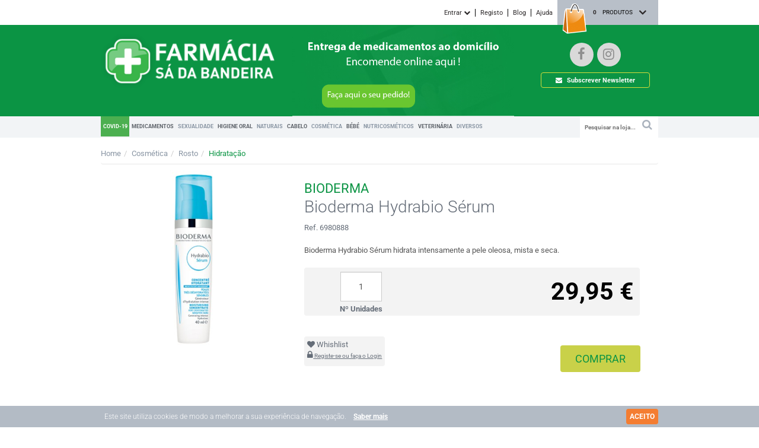

--- FILE ---
content_type: text/html; charset=ISO-8859-1
request_url: https://www.sadabandeira.com/bioderma-hydrabio-serum.html
body_size: 46988
content:
<!DOCTYPE html>
<!--[if lt IE 7 ]> <html class="ie6 no-js" lang="pt-PT"> <![endif]-->
<!--[if IE 7 ]>    <html class="ie7 no-js" lang="pt-PT"> <![endif]-->
<!--[if IE 8 ]>    <html class="ie8 no-js" lang="pt-PT"> <![endif]-->
<!--[if IE 9 ]>    <html class="ie9 no-js" lang="pt-PT"> <![endif]-->
<!--[if (gt IE 9)|!(IE)]><!--> <html lang="pt-PT"> <!--<![endif]-->
<head>
	<meta charset="utf-8">
	<title>HYDRABIO BIODERMA SERUM 40ML</title>
	<meta name="viewport" content="width=device-width, initial-scale=1.0, maximum-scale=1.0, user-scalable=no" />
	<meta name="keywords" content="Farmácia on-line | Medicamentos" />
	<meta name="description" content="Pode comprar tudo na sua Farmácia sem sair de casa! Medicamentos e Cosméticos. Inneov, Depuralina, Roche Posay, Vichy, Avene, Lierac, as melhores marcas!" />
	<meta name="author" content="">
	<!-- Le styles -->	
	<link rel="apple-touch-icon" sizes="180x180" href="/themes/fsb/skins/default/img/favicon/apple-touch-icon.png">
	<link rel="icon" type="image/png" sizes="32x32" href="/themes/fsb/skins/default/img/favicon/favicon-32x32.png">
	<link rel="icon" type="image/png" sizes="16x16" href="/themes/fsb/skins/default/img/favicon/favicon-16x16.png">
	<link rel="manifest" href="/themes/fsb/skins/default/img/favicon/manifest.json">
	<link rel="mask-icon" href="/themes/fsb/skins/default/img/favicon/safari-pinned-tab.svg" color="#8dc63f">
	<meta name="theme-color" content="#ffffff">
	<meta name="facebook-domain-verification" content="sp22hkyc7y606iu6bq3abrxyiino4h" />
	    
        	<link rel="stylesheet" href="/css/awesome-desktop.min.css?v=2.10" type="text/css" media="screen" />
        
	 
	<script type="text/javascript" charset="utf-8">
		/*! jQuery v1.10.2 | (c) 2005, 2013 jQuery Foundation, Inc. | jquery.org/license
//@ sourceMappingURL=jquery-1.10.2.min.map
*/
(function(e,t){var n,r,i=typeof t,o=e.location,a=e.document,s=a.documentElement,l=e.jQuery,u=e.$,c={},p=[],f="1.10.2",d=p.concat,h=p.push,g=p.slice,m=p.indexOf,y=c.toString,v=c.hasOwnProperty,b=f.trim,x=function(e,t){return new x.fn.init(e,t,r)},w=/[+-]?(?:\d*\.|)\d+(?:[eE][+-]?\d+|)/.source,T=/\S+/g,C=/^[\s\uFEFF\xA0]+|[\s\uFEFF\xA0]+$/g,N=/^(?:\s*(<[\w\W]+>)[^>]*|#([\w-]*))$/,k=/^<(\w+)\s*\/?>(?:<\/\1>|)$/,E=/^[\],:{}\s]*$/,S=/(?:^|:|,)(?:\s*\[)+/g,A=/\\(?:["\\\/bfnrt]|u[\da-fA-F]{4})/g,j=/"[^"\\\r\n]*"|true|false|null|-?(?:\d+\.|)\d+(?:[eE][+-]?\d+|)/g,D=/^-ms-/,L=/-([\da-z])/gi,H=function(e,t){return t.toUpperCase()},q=function(e){(a.addEventListener||"load"===e.type||"complete"===a.readyState)&&(_(),x.ready())},_=function(){a.addEventListener?(a.removeEventListener("DOMContentLoaded",q,!1),e.removeEventListener("load",q,!1)):(a.detachEvent("onreadystatechange",q),e.detachEvent("onload",q))};x.fn=x.prototype={jquery:f,constructor:x,init:function(e,n,r){var i,o;if(!e)return this;if("string"==typeof e){if(i="<"===e.charAt(0)&&">"===e.charAt(e.length-1)&&e.length>=3?[null,e,null]:N.exec(e),!i||!i[1]&&n)return!n||n.jquery?(n||r).find(e):this.constructor(n).find(e);if(i[1]){if(n=n instanceof x?n[0]:n,x.merge(this,x.parseHTML(i[1],n&&n.nodeType?n.ownerDocument||n:a,!0)),k.test(i[1])&&x.isPlainObject(n))for(i in n)x.isFunction(this[i])?this[i](n[i]):this.attr(i,n[i]);return this}if(o=a.getElementById(i[2]),o&&o.parentNode){if(o.id!==i[2])return r.find(e);this.length=1,this[0]=o}return this.context=a,this.selector=e,this}return e.nodeType?(this.context=this[0]=e,this.length=1,this):x.isFunction(e)?r.ready(e):(e.selector!==t&&(this.selector=e.selector,this.context=e.context),x.makeArray(e,this))},selector:"",length:0,toArray:function(){return g.call(this)},get:function(e){return null==e?this.toArray():0>e?this[this.length+e]:this[e]},pushStack:function(e){var t=x.merge(this.constructor(),e);return t.prevObject=this,t.context=this.context,t},each:function(e,t){return x.each(this,e,t)},ready:function(e){return x.ready.promise().done(e),this},slice:function(){return this.pushStack(g.apply(this,arguments))},first:function(){return this.eq(0)},last:function(){return this.eq(-1)},eq:function(e){var t=this.length,n=+e+(0>e?t:0);return this.pushStack(n>=0&&t>n?[this[n]]:[])},map:function(e){return this.pushStack(x.map(this,function(t,n){return e.call(t,n,t)}))},end:function(){return this.prevObject||this.constructor(null)},push:h,sort:[].sort,splice:[].splice},x.fn.init.prototype=x.fn,x.extend=x.fn.extend=function(){var e,n,r,i,o,a,s=arguments[0]||{},l=1,u=arguments.length,c=!1;for("boolean"==typeof s&&(c=s,s=arguments[1]||{},l=2),"object"==typeof s||x.isFunction(s)||(s={}),u===l&&(s=this,--l);u>l;l++)if(null!=(o=arguments[l]))for(i in o)e=s[i],r=o[i],s!==r&&(c&&r&&(x.isPlainObject(r)||(n=x.isArray(r)))?(n?(n=!1,a=e&&x.isArray(e)?e:[]):a=e&&x.isPlainObject(e)?e:{},s[i]=x.extend(c,a,r)):r!==t&&(s[i]=r));return s},x.extend({expando:"jQuery"+(f+Math.random()).replace(/\D/g,""),noConflict:function(t){return e.$===x&&(e.$=u),t&&e.jQuery===x&&(e.jQuery=l),x},isReady:!1,readyWait:1,holdReady:function(e){e?x.readyWait++:x.ready(!0)},ready:function(e){if(e===!0?!--x.readyWait:!x.isReady){if(!a.body)return setTimeout(x.ready);x.isReady=!0,e!==!0&&--x.readyWait>0||(n.resolveWith(a,[x]),x.fn.trigger&&x(a).trigger("ready").off("ready"))}},isFunction:function(e){return"function"===x.type(e)},isArray:Array.isArray||function(e){return"array"===x.type(e)},isWindow:function(e){return null!=e&&e==e.window},isNumeric:function(e){return!isNaN(parseFloat(e))&&isFinite(e)},type:function(e){return null==e?e+"":"object"==typeof e||"function"==typeof e?c[y.call(e)]||"object":typeof e},isPlainObject:function(e){var n;if(!e||"object"!==x.type(e)||e.nodeType||x.isWindow(e))return!1;try{if(e.constructor&&!v.call(e,"constructor")&&!v.call(e.constructor.prototype,"isPrototypeOf"))return!1}catch(r){return!1}if(x.support.ownLast)for(n in e)return v.call(e,n);for(n in e);return n===t||v.call(e,n)},isEmptyObject:function(e){var t;for(t in e)return!1;return!0},error:function(e){throw Error(e)},parseHTML:function(e,t,n){if(!e||"string"!=typeof e)return null;"boolean"==typeof t&&(n=t,t=!1),t=t||a;var r=k.exec(e),i=!n&&[];return r?[t.createElement(r[1])]:(r=x.buildFragment([e],t,i),i&&x(i).remove(),x.merge([],r.childNodes))},parseJSON:function(n){return e.JSON&&e.JSON.parse?e.JSON.parse(n):null===n?n:"string"==typeof n&&(n=x.trim(n),n&&E.test(n.replace(A,"@").replace(j,"]").replace(S,"")))?Function("return "+n)():(x.error("Invalid JSON: "+n),t)},parseXML:function(n){var r,i;if(!n||"string"!=typeof n)return null;try{e.DOMParser?(i=new DOMParser,r=i.parseFromString(n,"text/xml")):(r=new ActiveXObject("Microsoft.XMLDOM"),r.async="false",r.loadXML(n))}catch(o){r=t}return r&&r.documentElement&&!r.getElementsByTagName("parsererror").length||x.error("Invalid XML: "+n),r},noop:function(){},globalEval:function(t){t&&x.trim(t)&&(e.execScript||function(t){e.eval.call(e,t)})(t)},camelCase:function(e){return e.replace(D,"ms-").replace(L,H)},nodeName:function(e,t){return e.nodeName&&e.nodeName.toLowerCase()===t.toLowerCase()},each:function(e,t,n){var r,i=0,o=e.length,a=M(e);if(n){if(a){for(;o>i;i++)if(r=t.apply(e[i],n),r===!1)break}else for(i in e)if(r=t.apply(e[i],n),r===!1)break}else if(a){for(;o>i;i++)if(r=t.call(e[i],i,e[i]),r===!1)break}else for(i in e)if(r=t.call(e[i],i,e[i]),r===!1)break;return e},trim:b&&!b.call("\ufeff\u00a0")?function(e){return null==e?"":b.call(e)}:function(e){return null==e?"":(e+"").replace(C,"")},makeArray:function(e,t){var n=t||[];return null!=e&&(M(Object(e))?x.merge(n,"string"==typeof e?[e]:e):h.call(n,e)),n},inArray:function(e,t,n){var r;if(t){if(m)return m.call(t,e,n);for(r=t.length,n=n?0>n?Math.max(0,r+n):n:0;r>n;n++)if(n in t&&t[n]===e)return n}return-1},merge:function(e,n){var r=n.length,i=e.length,o=0;if("number"==typeof r)for(;r>o;o++)e[i++]=n[o];else while(n[o]!==t)e[i++]=n[o++];return e.length=i,e},grep:function(e,t,n){var r,i=[],o=0,a=e.length;for(n=!!n;a>o;o++)r=!!t(e[o],o),n!==r&&i.push(e[o]);return i},map:function(e,t,n){var r,i=0,o=e.length,a=M(e),s=[];if(a)for(;o>i;i++)r=t(e[i],i,n),null!=r&&(s[s.length]=r);else for(i in e)r=t(e[i],i,n),null!=r&&(s[s.length]=r);return d.apply([],s)},guid:1,proxy:function(e,n){var r,i,o;return"string"==typeof n&&(o=e[n],n=e,e=o),x.isFunction(e)?(r=g.call(arguments,2),i=function(){return e.apply(n||this,r.concat(g.call(arguments)))},i.guid=e.guid=e.guid||x.guid++,i):t},access:function(e,n,r,i,o,a,s){var l=0,u=e.length,c=null==r;if("object"===x.type(r)){o=!0;for(l in r)x.access(e,n,l,r[l],!0,a,s)}else if(i!==t&&(o=!0,x.isFunction(i)||(s=!0),c&&(s?(n.call(e,i),n=null):(c=n,n=function(e,t,n){return c.call(x(e),n)})),n))for(;u>l;l++)n(e[l],r,s?i:i.call(e[l],l,n(e[l],r)));return o?e:c?n.call(e):u?n(e[0],r):a},now:function(){return(new Date).getTime()},swap:function(e,t,n,r){var i,o,a={};for(o in t)a[o]=e.style[o],e.style[o]=t[o];i=n.apply(e,r||[]);for(o in t)e.style[o]=a[o];return i}}),x.ready.promise=function(t){if(!n)if(n=x.Deferred(),"complete"===a.readyState)setTimeout(x.ready);else if(a.addEventListener)a.addEventListener("DOMContentLoaded",q,!1),e.addEventListener("load",q,!1);else{a.attachEvent("onreadystatechange",q),e.attachEvent("onload",q);var r=!1;try{r=null==e.frameElement&&a.documentElement}catch(i){}r&&r.doScroll&&function o(){if(!x.isReady){try{r.doScroll("left")}catch(e){return setTimeout(o,50)}_(),x.ready()}}()}return n.promise(t)},x.each("Boolean Number String Function Array Date RegExp Object Error".split(" "),function(e,t){c["[object "+t+"]"]=t.toLowerCase()});function M(e){var t=e.length,n=x.type(e);return x.isWindow(e)?!1:1===e.nodeType&&t?!0:"array"===n||"function"!==n&&(0===t||"number"==typeof t&&t>0&&t-1 in e)}r=x(a),function(e,t){var n,r,i,o,a,s,l,u,c,p,f,d,h,g,m,y,v,b="sizzle"+-new Date,w=e.document,T=0,C=0,N=st(),k=st(),E=st(),S=!1,A=function(e,t){return e===t?(S=!0,0):0},j=typeof t,D=1<<31,L={}.hasOwnProperty,H=[],q=H.pop,_=H.push,M=H.push,O=H.slice,F=H.indexOf||function(e){var t=0,n=this.length;for(;n>t;t++)if(this[t]===e)return t;return-1},B="checked|selected|async|autofocus|autoplay|controls|defer|disabled|hidden|ismap|loop|multiple|open|readonly|required|scoped",P="[\\x20\\t\\r\\n\\f]",R="(?:\\\\.|[\\w-]|[^\\x00-\\xa0])+",W=R.replace("w","w#"),$="\\["+P+"*("+R+")"+P+"*(?:([*^$|!~]?=)"+P+"*(?:(['\"])((?:\\\\.|[^\\\\])*?)\\3|("+W+")|)|)"+P+"*\\]",I=":("+R+")(?:\\(((['\"])((?:\\\\.|[^\\\\])*?)\\3|((?:\\\\.|[^\\\\()[\\]]|"+$.replace(3,8)+")*)|.*)\\)|)",z=RegExp("^"+P+"+|((?:^|[^\\\\])(?:\\\\.)*)"+P+"+$","g"),X=RegExp("^"+P+"*,"+P+"*"),U=RegExp("^"+P+"*([>+~]|"+P+")"+P+"*"),V=RegExp(P+"*[+~]"),Y=RegExp("="+P+"*([^\\]'\"]*)"+P+"*\\]","g"),J=RegExp(I),G=RegExp("^"+W+"$"),Q={ID:RegExp("^#("+R+")"),CLASS:RegExp("^\\.("+R+")"),TAG:RegExp("^("+R.replace("w","w*")+")"),ATTR:RegExp("^"+$),PSEUDO:RegExp("^"+I),CHILD:RegExp("^:(only|first|last|nth|nth-last)-(child|of-type)(?:\\("+P+"*(even|odd|(([+-]|)(\\d*)n|)"+P+"*(?:([+-]|)"+P+"*(\\d+)|))"+P+"*\\)|)","i"),bool:RegExp("^(?:"+B+")$","i"),needsContext:RegExp("^"+P+"*[>+~]|:(even|odd|eq|gt|lt|nth|first|last)(?:\\("+P+"*((?:-\\d)?\\d*)"+P+"*\\)|)(?=[^-]|$)","i")},K=/^[^{]+\{\s*\[native \w/,Z=/^(?:#([\w-]+)|(\w+)|\.([\w-]+))$/,et=/^(?:input|select|textarea|button)$/i,tt=/^h\d$/i,nt=/'|\\/g,rt=RegExp("\\\\([\\da-f]{1,6}"+P+"?|("+P+")|.)","ig"),it=function(e,t,n){var r="0x"+t-65536;return r!==r||n?t:0>r?String.fromCharCode(r+65536):String.fromCharCode(55296|r>>10,56320|1023&r)};try{M.apply(H=O.call(w.childNodes),w.childNodes),H[w.childNodes.length].nodeType}catch(ot){M={apply:H.length?function(e,t){_.apply(e,O.call(t))}:function(e,t){var n=e.length,r=0;while(e[n++]=t[r++]);e.length=n-1}}}function at(e,t,n,i){var o,a,s,l,u,c,d,m,y,x;if((t?t.ownerDocument||t:w)!==f&&p(t),t=t||f,n=n||[],!e||"string"!=typeof e)return n;if(1!==(l=t.nodeType)&&9!==l)return[];if(h&&!i){if(o=Z.exec(e))if(s=o[1]){if(9===l){if(a=t.getElementById(s),!a||!a.parentNode)return n;if(a.id===s)return n.push(a),n}else if(t.ownerDocument&&(a=t.ownerDocument.getElementById(s))&&v(t,a)&&a.id===s)return n.push(a),n}else{if(o[2])return M.apply(n,t.getElementsByTagName(e)),n;if((s=o[3])&&r.getElementsByClassName&&t.getElementsByClassName)return M.apply(n,t.getElementsByClassName(s)),n}if(r.qsa&&(!g||!g.test(e))){if(m=d=b,y=t,x=9===l&&e,1===l&&"object"!==t.nodeName.toLowerCase()){c=mt(e),(d=t.getAttribute("id"))?m=d.replace(nt,"\\$&"):t.setAttribute("id",m),m="[id='"+m+"'] ",u=c.length;while(u--)c[u]=m+yt(c[u]);y=V.test(e)&&t.parentNode||t,x=c.join(",")}if(x)try{return M.apply(n,y.querySelectorAll(x)),n}catch(T){}finally{d||t.removeAttribute("id")}}}return kt(e.replace(z,"$1"),t,n,i)}function st(){var e=[];function t(n,r){return e.push(n+=" ")>o.cacheLength&&delete t[e.shift()],t[n]=r}return t}function lt(e){return e[b]=!0,e}function ut(e){var t=f.createElement("div");try{return!!e(t)}catch(n){return!1}finally{t.parentNode&&t.parentNode.removeChild(t),t=null}}function ct(e,t){var n=e.split("|"),r=e.length;while(r--)o.attrHandle[n[r]]=t}function pt(e,t){var n=t&&e,r=n&&1===e.nodeType&&1===t.nodeType&&(~t.sourceIndex||D)-(~e.sourceIndex||D);if(r)return r;if(n)while(n=n.nextSibling)if(n===t)return-1;return e?1:-1}function ft(e){return function(t){var n=t.nodeName.toLowerCase();return"input"===n&&t.type===e}}function dt(e){return function(t){var n=t.nodeName.toLowerCase();return("input"===n||"button"===n)&&t.type===e}}function ht(e){return lt(function(t){return t=+t,lt(function(n,r){var i,o=e([],n.length,t),a=o.length;while(a--)n[i=o[a]]&&(n[i]=!(r[i]=n[i]))})})}s=at.isXML=function(e){var t=e&&(e.ownerDocument||e).documentElement;return t?"HTML"!==t.nodeName:!1},r=at.support={},p=at.setDocument=function(e){var n=e?e.ownerDocument||e:w,i=n.defaultView;return n!==f&&9===n.nodeType&&n.documentElement?(f=n,d=n.documentElement,h=!s(n),i&&i.attachEvent&&i!==i.top&&i.attachEvent("onbeforeunload",function(){p()}),r.attributes=ut(function(e){return e.className="i",!e.getAttribute("className")}),r.getElementsByTagName=ut(function(e){return e.appendChild(n.createComment("")),!e.getElementsByTagName("*").length}),r.getElementsByClassName=ut(function(e){return e.innerHTML="<div class='a'></div><div class='a i'></div>",e.firstChild.className="i",2===e.getElementsByClassName("i").length}),r.getById=ut(function(e){return d.appendChild(e).id=b,!n.getElementsByName||!n.getElementsByName(b).length}),r.getById?(o.find.ID=function(e,t){if(typeof t.getElementById!==j&&h){var n=t.getElementById(e);return n&&n.parentNode?[n]:[]}},o.filter.ID=function(e){var t=e.replace(rt,it);return function(e){return e.getAttribute("id")===t}}):(delete o.find.ID,o.filter.ID=function(e){var t=e.replace(rt,it);return function(e){var n=typeof e.getAttributeNode!==j&&e.getAttributeNode("id");return n&&n.value===t}}),o.find.TAG=r.getElementsByTagName?function(e,n){return typeof n.getElementsByTagName!==j?n.getElementsByTagName(e):t}:function(e,t){var n,r=[],i=0,o=t.getElementsByTagName(e);if("*"===e){while(n=o[i++])1===n.nodeType&&r.push(n);return r}return o},o.find.CLASS=r.getElementsByClassName&&function(e,n){return typeof n.getElementsByClassName!==j&&h?n.getElementsByClassName(e):t},m=[],g=[],(r.qsa=K.test(n.querySelectorAll))&&(ut(function(e){e.innerHTML="<select><option selected=''></option></select>",e.querySelectorAll("[selected]").length||g.push("\\["+P+"*(?:value|"+B+")"),e.querySelectorAll(":checked").length||g.push(":checked")}),ut(function(e){var t=n.createElement("input");t.setAttribute("type","hidden"),e.appendChild(t).setAttribute("t",""),e.querySelectorAll("[t^='']").length&&g.push("[*^$]="+P+"*(?:''|\"\")"),e.querySelectorAll(":enabled").length||g.push(":enabled",":disabled"),e.querySelectorAll("*,:x"),g.push(",.*:")})),(r.matchesSelector=K.test(y=d.webkitMatchesSelector||d.mozMatchesSelector||d.oMatchesSelector||d.msMatchesSelector))&&ut(function(e){r.disconnectedMatch=y.call(e,"div"),y.call(e,"[s!='']:x"),m.push("!=",I)}),g=g.length&&RegExp(g.join("|")),m=m.length&&RegExp(m.join("|")),v=K.test(d.contains)||d.compareDocumentPosition?function(e,t){var n=9===e.nodeType?e.documentElement:e,r=t&&t.parentNode;return e===r||!(!r||1!==r.nodeType||!(n.contains?n.contains(r):e.compareDocumentPosition&&16&e.compareDocumentPosition(r)))}:function(e,t){if(t)while(t=t.parentNode)if(t===e)return!0;return!1},A=d.compareDocumentPosition?function(e,t){if(e===t)return S=!0,0;var i=t.compareDocumentPosition&&e.compareDocumentPosition&&e.compareDocumentPosition(t);return i?1&i||!r.sortDetached&&t.compareDocumentPosition(e)===i?e===n||v(w,e)?-1:t===n||v(w,t)?1:c?F.call(c,e)-F.call(c,t):0:4&i?-1:1:e.compareDocumentPosition?-1:1}:function(e,t){var r,i=0,o=e.parentNode,a=t.parentNode,s=[e],l=[t];if(e===t)return S=!0,0;if(!o||!a)return e===n?-1:t===n?1:o?-1:a?1:c?F.call(c,e)-F.call(c,t):0;if(o===a)return pt(e,t);r=e;while(r=r.parentNode)s.unshift(r);r=t;while(r=r.parentNode)l.unshift(r);while(s[i]===l[i])i++;return i?pt(s[i],l[i]):s[i]===w?-1:l[i]===w?1:0},n):f},at.matches=function(e,t){return at(e,null,null,t)},at.matchesSelector=function(e,t){if((e.ownerDocument||e)!==f&&p(e),t=t.replace(Y,"='$1']"),!(!r.matchesSelector||!h||m&&m.test(t)||g&&g.test(t)))try{var n=y.call(e,t);if(n||r.disconnectedMatch||e.document&&11!==e.document.nodeType)return n}catch(i){}return at(t,f,null,[e]).length>0},at.contains=function(e,t){return(e.ownerDocument||e)!==f&&p(e),v(e,t)},at.attr=function(e,n){(e.ownerDocument||e)!==f&&p(e);var i=o.attrHandle[n.toLowerCase()],a=i&&L.call(o.attrHandle,n.toLowerCase())?i(e,n,!h):t;return a===t?r.attributes||!h?e.getAttribute(n):(a=e.getAttributeNode(n))&&a.specified?a.value:null:a},at.error=function(e){throw Error("Syntax error, unrecognized expression: "+e)},at.uniqueSort=function(e){var t,n=[],i=0,o=0;if(S=!r.detectDuplicates,c=!r.sortStable&&e.slice(0),e.sort(A),S){while(t=e[o++])t===e[o]&&(i=n.push(o));while(i--)e.splice(n[i],1)}return e},a=at.getText=function(e){var t,n="",r=0,i=e.nodeType;if(i){if(1===i||9===i||11===i){if("string"==typeof e.textContent)return e.textContent;for(e=e.firstChild;e;e=e.nextSibling)n+=a(e)}else if(3===i||4===i)return e.nodeValue}else for(;t=e[r];r++)n+=a(t);return n},o=at.selectors={cacheLength:50,createPseudo:lt,match:Q,attrHandle:{},find:{},relative:{">":{dir:"parentNode",first:!0}," ":{dir:"parentNode"},"+":{dir:"previousSibling",first:!0},"~":{dir:"previousSibling"}},preFilter:{ATTR:function(e){return e[1]=e[1].replace(rt,it),e[3]=(e[4]||e[5]||"").replace(rt,it),"~="===e[2]&&(e[3]=" "+e[3]+" "),e.slice(0,4)},CHILD:function(e){return e[1]=e[1].toLowerCase(),"nth"===e[1].slice(0,3)?(e[3]||at.error(e[0]),e[4]=+(e[4]?e[5]+(e[6]||1):2*("even"===e[3]||"odd"===e[3])),e[5]=+(e[7]+e[8]||"odd"===e[3])):e[3]&&at.error(e[0]),e},PSEUDO:function(e){var n,r=!e[5]&&e[2];return Q.CHILD.test(e[0])?null:(e[3]&&e[4]!==t?e[2]=e[4]:r&&J.test(r)&&(n=mt(r,!0))&&(n=r.indexOf(")",r.length-n)-r.length)&&(e[0]=e[0].slice(0,n),e[2]=r.slice(0,n)),e.slice(0,3))}},filter:{TAG:function(e){var t=e.replace(rt,it).toLowerCase();return"*"===e?function(){return!0}:function(e){return e.nodeName&&e.nodeName.toLowerCase()===t}},CLASS:function(e){var t=N[e+" "];return t||(t=RegExp("(^|"+P+")"+e+"("+P+"|$)"))&&N(e,function(e){return t.test("string"==typeof e.className&&e.className||typeof e.getAttribute!==j&&e.getAttribute("class")||"")})},ATTR:function(e,t,n){return function(r){var i=at.attr(r,e);return null==i?"!="===t:t?(i+="","="===t?i===n:"!="===t?i!==n:"^="===t?n&&0===i.indexOf(n):"*="===t?n&&i.indexOf(n)>-1:"$="===t?n&&i.slice(-n.length)===n:"~="===t?(" "+i+" ").indexOf(n)>-1:"|="===t?i===n||i.slice(0,n.length+1)===n+"-":!1):!0}},CHILD:function(e,t,n,r,i){var o="nth"!==e.slice(0,3),a="last"!==e.slice(-4),s="of-type"===t;return 1===r&&0===i?function(e){return!!e.parentNode}:function(t,n,l){var u,c,p,f,d,h,g=o!==a?"nextSibling":"previousSibling",m=t.parentNode,y=s&&t.nodeName.toLowerCase(),v=!l&&!s;if(m){if(o){while(g){p=t;while(p=p[g])if(s?p.nodeName.toLowerCase()===y:1===p.nodeType)return!1;h=g="only"===e&&!h&&"nextSibling"}return!0}if(h=[a?m.firstChild:m.lastChild],a&&v){c=m[b]||(m[b]={}),u=c[e]||[],d=u[0]===T&&u[1],f=u[0]===T&&u[2],p=d&&m.childNodes[d];while(p=++d&&p&&p[g]||(f=d=0)||h.pop())if(1===p.nodeType&&++f&&p===t){c[e]=[T,d,f];break}}else if(v&&(u=(t[b]||(t[b]={}))[e])&&u[0]===T)f=u[1];else while(p=++d&&p&&p[g]||(f=d=0)||h.pop())if((s?p.nodeName.toLowerCase()===y:1===p.nodeType)&&++f&&(v&&((p[b]||(p[b]={}))[e]=[T,f]),p===t))break;return f-=i,f===r||0===f%r&&f/r>=0}}},PSEUDO:function(e,t){var n,r=o.pseudos[e]||o.setFilters[e.toLowerCase()]||at.error("unsupported pseudo: "+e);return r[b]?r(t):r.length>1?(n=[e,e,"",t],o.setFilters.hasOwnProperty(e.toLowerCase())?lt(function(e,n){var i,o=r(e,t),a=o.length;while(a--)i=F.call(e,o[a]),e[i]=!(n[i]=o[a])}):function(e){return r(e,0,n)}):r}},pseudos:{not:lt(function(e){var t=[],n=[],r=l(e.replace(z,"$1"));return r[b]?lt(function(e,t,n,i){var o,a=r(e,null,i,[]),s=e.length;while(s--)(o=a[s])&&(e[s]=!(t[s]=o))}):function(e,i,o){return t[0]=e,r(t,null,o,n),!n.pop()}}),has:lt(function(e){return function(t){return at(e,t).length>0}}),contains:lt(function(e){return function(t){return(t.textContent||t.innerText||a(t)).indexOf(e)>-1}}),lang:lt(function(e){return G.test(e||"")||at.error("unsupported lang: "+e),e=e.replace(rt,it).toLowerCase(),function(t){var n;do if(n=h?t.lang:t.getAttribute("xml:lang")||t.getAttribute("lang"))return n=n.toLowerCase(),n===e||0===n.indexOf(e+"-");while((t=t.parentNode)&&1===t.nodeType);return!1}}),target:function(t){var n=e.location&&e.location.hash;return n&&n.slice(1)===t.id},root:function(e){return e===d},focus:function(e){return e===f.activeElement&&(!f.hasFocus||f.hasFocus())&&!!(e.type||e.href||~e.tabIndex)},enabled:function(e){return e.disabled===!1},disabled:function(e){return e.disabled===!0},checked:function(e){var t=e.nodeName.toLowerCase();return"input"===t&&!!e.checked||"option"===t&&!!e.selected},selected:function(e){return e.parentNode&&e.parentNode.selectedIndex,e.selected===!0},empty:function(e){for(e=e.firstChild;e;e=e.nextSibling)if(e.nodeName>"@"||3===e.nodeType||4===e.nodeType)return!1;return!0},parent:function(e){return!o.pseudos.empty(e)},header:function(e){return tt.test(e.nodeName)},input:function(e){return et.test(e.nodeName)},button:function(e){var t=e.nodeName.toLowerCase();return"input"===t&&"button"===e.type||"button"===t},text:function(e){var t;return"input"===e.nodeName.toLowerCase()&&"text"===e.type&&(null==(t=e.getAttribute("type"))||t.toLowerCase()===e.type)},first:ht(function(){return[0]}),last:ht(function(e,t){return[t-1]}),eq:ht(function(e,t,n){return[0>n?n+t:n]}),even:ht(function(e,t){var n=0;for(;t>n;n+=2)e.push(n);return e}),odd:ht(function(e,t){var n=1;for(;t>n;n+=2)e.push(n);return e}),lt:ht(function(e,t,n){var r=0>n?n+t:n;for(;--r>=0;)e.push(r);return e}),gt:ht(function(e,t,n){var r=0>n?n+t:n;for(;t>++r;)e.push(r);return e})}},o.pseudos.nth=o.pseudos.eq;for(n in{radio:!0,checkbox:!0,file:!0,password:!0,image:!0})o.pseudos[n]=ft(n);for(n in{submit:!0,reset:!0})o.pseudos[n]=dt(n);function gt(){}gt.prototype=o.filters=o.pseudos,o.setFilters=new gt;function mt(e,t){var n,r,i,a,s,l,u,c=k[e+" "];if(c)return t?0:c.slice(0);s=e,l=[],u=o.preFilter;while(s){(!n||(r=X.exec(s)))&&(r&&(s=s.slice(r[0].length)||s),l.push(i=[])),n=!1,(r=U.exec(s))&&(n=r.shift(),i.push({value:n,type:r[0].replace(z," ")}),s=s.slice(n.length));for(a in o.filter)!(r=Q[a].exec(s))||u[a]&&!(r=u[a](r))||(n=r.shift(),i.push({value:n,type:a,matches:r}),s=s.slice(n.length));if(!n)break}return t?s.length:s?at.error(e):k(e,l).slice(0)}function yt(e){var t=0,n=e.length,r="";for(;n>t;t++)r+=e[t].value;return r}function vt(e,t,n){var r=t.dir,o=n&&"parentNode"===r,a=C++;return t.first?function(t,n,i){while(t=t[r])if(1===t.nodeType||o)return e(t,n,i)}:function(t,n,s){var l,u,c,p=T+" "+a;if(s){while(t=t[r])if((1===t.nodeType||o)&&e(t,n,s))return!0}else while(t=t[r])if(1===t.nodeType||o)if(c=t[b]||(t[b]={}),(u=c[r])&&u[0]===p){if((l=u[1])===!0||l===i)return l===!0}else if(u=c[r]=[p],u[1]=e(t,n,s)||i,u[1]===!0)return!0}}function bt(e){return e.length>1?function(t,n,r){var i=e.length;while(i--)if(!e[i](t,n,r))return!1;return!0}:e[0]}function xt(e,t,n,r,i){var o,a=[],s=0,l=e.length,u=null!=t;for(;l>s;s++)(o=e[s])&&(!n||n(o,r,i))&&(a.push(o),u&&t.push(s));return a}function wt(e,t,n,r,i,o){return r&&!r[b]&&(r=wt(r)),i&&!i[b]&&(i=wt(i,o)),lt(function(o,a,s,l){var u,c,p,f=[],d=[],h=a.length,g=o||Nt(t||"*",s.nodeType?[s]:s,[]),m=!e||!o&&t?g:xt(g,f,e,s,l),y=n?i||(o?e:h||r)?[]:a:m;if(n&&n(m,y,s,l),r){u=xt(y,d),r(u,[],s,l),c=u.length;while(c--)(p=u[c])&&(y[d[c]]=!(m[d[c]]=p))}if(o){if(i||e){if(i){u=[],c=y.length;while(c--)(p=y[c])&&u.push(m[c]=p);i(null,y=[],u,l)}c=y.length;while(c--)(p=y[c])&&(u=i?F.call(o,p):f[c])>-1&&(o[u]=!(a[u]=p))}}else y=xt(y===a?y.splice(h,y.length):y),i?i(null,a,y,l):M.apply(a,y)})}function Tt(e){var t,n,r,i=e.length,a=o.relative[e[0].type],s=a||o.relative[" "],l=a?1:0,c=vt(function(e){return e===t},s,!0),p=vt(function(e){return F.call(t,e)>-1},s,!0),f=[function(e,n,r){return!a&&(r||n!==u)||((t=n).nodeType?c(e,n,r):p(e,n,r))}];for(;i>l;l++)if(n=o.relative[e[l].type])f=[vt(bt(f),n)];else{if(n=o.filter[e[l].type].apply(null,e[l].matches),n[b]){for(r=++l;i>r;r++)if(o.relative[e[r].type])break;return wt(l>1&&bt(f),l>1&&yt(e.slice(0,l-1).concat({value:" "===e[l-2].type?"*":""})).replace(z,"$1"),n,r>l&&Tt(e.slice(l,r)),i>r&&Tt(e=e.slice(r)),i>r&&yt(e))}f.push(n)}return bt(f)}function Ct(e,t){var n=0,r=t.length>0,a=e.length>0,s=function(s,l,c,p,d){var h,g,m,y=[],v=0,b="0",x=s&&[],w=null!=d,C=u,N=s||a&&o.find.TAG("*",d&&l.parentNode||l),k=T+=null==C?1:Math.random()||.1;for(w&&(u=l!==f&&l,i=n);null!=(h=N[b]);b++){if(a&&h){g=0;while(m=e[g++])if(m(h,l,c)){p.push(h);break}w&&(T=k,i=++n)}r&&((h=!m&&h)&&v--,s&&x.push(h))}if(v+=b,r&&b!==v){g=0;while(m=t[g++])m(x,y,l,c);if(s){if(v>0)while(b--)x[b]||y[b]||(y[b]=q.call(p));y=xt(y)}M.apply(p,y),w&&!s&&y.length>0&&v+t.length>1&&at.uniqueSort(p)}return w&&(T=k,u=C),x};return r?lt(s):s}l=at.compile=function(e,t){var n,r=[],i=[],o=E[e+" "];if(!o){t||(t=mt(e)),n=t.length;while(n--)o=Tt(t[n]),o[b]?r.push(o):i.push(o);o=E(e,Ct(i,r))}return o};function Nt(e,t,n){var r=0,i=t.length;for(;i>r;r++)at(e,t[r],n);return n}function kt(e,t,n,i){var a,s,u,c,p,f=mt(e);if(!i&&1===f.length){if(s=f[0]=f[0].slice(0),s.length>2&&"ID"===(u=s[0]).type&&r.getById&&9===t.nodeType&&h&&o.relative[s[1].type]){if(t=(o.find.ID(u.matches[0].replace(rt,it),t)||[])[0],!t)return n;e=e.slice(s.shift().value.length)}a=Q.needsContext.test(e)?0:s.length;while(a--){if(u=s[a],o.relative[c=u.type])break;if((p=o.find[c])&&(i=p(u.matches[0].replace(rt,it),V.test(s[0].type)&&t.parentNode||t))){if(s.splice(a,1),e=i.length&&yt(s),!e)return M.apply(n,i),n;break}}}return l(e,f)(i,t,!h,n,V.test(e)),n}r.sortStable=b.split("").sort(A).join("")===b,r.detectDuplicates=S,p(),r.sortDetached=ut(function(e){return 1&e.compareDocumentPosition(f.createElement("div"))}),ut(function(e){return e.innerHTML="<a href='#'></a>","#"===e.firstChild.getAttribute("href")})||ct("type|href|height|width",function(e,n,r){return r?t:e.getAttribute(n,"type"===n.toLowerCase()?1:2)}),r.attributes&&ut(function(e){return e.innerHTML="<input/>",e.firstChild.setAttribute("value",""),""===e.firstChild.getAttribute("value")})||ct("value",function(e,n,r){return r||"input"!==e.nodeName.toLowerCase()?t:e.defaultValue}),ut(function(e){return null==e.getAttribute("disabled")})||ct(B,function(e,n,r){var i;return r?t:(i=e.getAttributeNode(n))&&i.specified?i.value:e[n]===!0?n.toLowerCase():null}),x.find=at,x.expr=at.selectors,x.expr[":"]=x.expr.pseudos,x.unique=at.uniqueSort,x.text=at.getText,x.isXMLDoc=at.isXML,x.contains=at.contains}(e);var O={};function F(e){var t=O[e]={};return x.each(e.match(T)||[],function(e,n){t[n]=!0}),t}x.Callbacks=function(e){e="string"==typeof e?O[e]||F(e):x.extend({},e);var n,r,i,o,a,s,l=[],u=!e.once&&[],c=function(t){for(r=e.memory&&t,i=!0,a=s||0,s=0,o=l.length,n=!0;l&&o>a;a++)if(l[a].apply(t[0],t[1])===!1&&e.stopOnFalse){r=!1;break}n=!1,l&&(u?u.length&&c(u.shift()):r?l=[]:p.disable())},p={add:function(){if(l){var t=l.length;(function i(t){x.each(t,function(t,n){var r=x.type(n);"function"===r?e.unique&&p.has(n)||l.push(n):n&&n.length&&"string"!==r&&i(n)})})(arguments),n?o=l.length:r&&(s=t,c(r))}return this},remove:function(){return l&&x.each(arguments,function(e,t){var r;while((r=x.inArray(t,l,r))>-1)l.splice(r,1),n&&(o>=r&&o--,a>=r&&a--)}),this},has:function(e){return e?x.inArray(e,l)>-1:!(!l||!l.length)},empty:function(){return l=[],o=0,this},disable:function(){return l=u=r=t,this},disabled:function(){return!l},lock:function(){return u=t,r||p.disable(),this},locked:function(){return!u},fireWith:function(e,t){return!l||i&&!u||(t=t||[],t=[e,t.slice?t.slice():t],n?u.push(t):c(t)),this},fire:function(){return p.fireWith(this,arguments),this},fired:function(){return!!i}};return p},x.extend({Deferred:function(e){var t=[["resolve","done",x.Callbacks("once memory"),"resolved"],["reject","fail",x.Callbacks("once memory"),"rejected"],["notify","progress",x.Callbacks("memory")]],n="pending",r={state:function(){return n},always:function(){return i.done(arguments).fail(arguments),this},then:function(){var e=arguments;return x.Deferred(function(n){x.each(t,function(t,o){var a=o[0],s=x.isFunction(e[t])&&e[t];i[o[1]](function(){var e=s&&s.apply(this,arguments);e&&x.isFunction(e.promise)?e.promise().done(n.resolve).fail(n.reject).progress(n.notify):n[a+"With"](this===r?n.promise():this,s?[e]:arguments)})}),e=null}).promise()},promise:function(e){return null!=e?x.extend(e,r):r}},i={};return r.pipe=r.then,x.each(t,function(e,o){var a=o[2],s=o[3];r[o[1]]=a.add,s&&a.add(function(){n=s},t[1^e][2].disable,t[2][2].lock),i[o[0]]=function(){return i[o[0]+"With"](this===i?r:this,arguments),this},i[o[0]+"With"]=a.fireWith}),r.promise(i),e&&e.call(i,i),i},when:function(e){var t=0,n=g.call(arguments),r=n.length,i=1!==r||e&&x.isFunction(e.promise)?r:0,o=1===i?e:x.Deferred(),a=function(e,t,n){return function(r){t[e]=this,n[e]=arguments.length>1?g.call(arguments):r,n===s?o.notifyWith(t,n):--i||o.resolveWith(t,n)}},s,l,u;if(r>1)for(s=Array(r),l=Array(r),u=Array(r);r>t;t++)n[t]&&x.isFunction(n[t].promise)?n[t].promise().done(a(t,u,n)).fail(o.reject).progress(a(t,l,s)):--i;return i||o.resolveWith(u,n),o.promise()}}),x.support=function(t){var n,r,o,s,l,u,c,p,f,d=a.createElement("div");if(d.setAttribute("className","t"),d.innerHTML="  <link/><table></table><a href='/a'>a</a><input type='checkbox'/>",n=d.getElementsByTagName("*")||[],r=d.getElementsByTagName("a")[0],!r||!r.style||!n.length)return t;s=a.createElement("select"),u=s.appendChild(a.createElement("option")),o=d.getElementsByTagName("input")[0],r.style.cssText="top:1px;float:left;opacity:.5",t.getSetAttribute="t"!==d.className,t.leadingWhitespace=3===d.firstChild.nodeType,t.tbody=!d.getElementsByTagName("tbody").length,t.htmlSerialize=!!d.getElementsByTagName("link").length,t.style=/top/.test(r.getAttribute("style")),t.hrefNormalized="/a"===r.getAttribute("href"),t.opacity=/^0.5/.test(r.style.opacity),t.cssFloat=!!r.style.cssFloat,t.checkOn=!!o.value,t.optSelected=u.selected,t.enctype=!!a.createElement("form").enctype,t.html5Clone="<:nav></:nav>"!==a.createElement("nav").cloneNode(!0).outerHTML,t.inlineBlockNeedsLayout=!1,t.shrinkWrapBlocks=!1,t.pixelPosition=!1,t.deleteExpando=!0,t.noCloneEvent=!0,t.reliableMarginRight=!0,t.boxSizingReliable=!0,o.checked=!0,t.noCloneChecked=o.cloneNode(!0).checked,s.disabled=!0,t.optDisabled=!u.disabled;try{delete d.test}catch(h){t.deleteExpando=!1}o=a.createElement("input"),o.setAttribute("value",""),t.input=""===o.getAttribute("value"),o.value="t",o.setAttribute("type","radio"),t.radioValue="t"===o.value,o.setAttribute("checked","t"),o.setAttribute("name","t"),l=a.createDocumentFragment(),l.appendChild(o),t.appendChecked=o.checked,t.checkClone=l.cloneNode(!0).cloneNode(!0).lastChild.checked,d.attachEvent&&(d.attachEvent("onclick",function(){t.noCloneEvent=!1}),d.cloneNode(!0).click());for(f in{submit:!0,change:!0,focusin:!0})d.setAttribute(c="on"+f,"t"),t[f+"Bubbles"]=c in e||d.attributes[c].expando===!1;d.style.backgroundClip="content-box",d.cloneNode(!0).style.backgroundClip="",t.clearCloneStyle="content-box"===d.style.backgroundClip;for(f in x(t))break;return t.ownLast="0"!==f,x(function(){var n,r,o,s="padding:0;margin:0;border:0;display:block;box-sizing:content-box;-moz-box-sizing:content-box;-webkit-box-sizing:content-box;",l=a.getElementsByTagName("body")[0];l&&(n=a.createElement("div"),n.style.cssText="border:0;width:0;height:0;position:absolute;top:0;left:-9999px;margin-top:1px",l.appendChild(n).appendChild(d),d.innerHTML="<table><tr><td></td><td>t</td></tr></table>",o=d.getElementsByTagName("td"),o[0].style.cssText="padding:0;margin:0;border:0;display:none",p=0===o[0].offsetHeight,o[0].style.display="",o[1].style.display="none",t.reliableHiddenOffsets=p&&0===o[0].offsetHeight,d.innerHTML="",d.style.cssText="box-sizing:border-box;-moz-box-sizing:border-box;-webkit-box-sizing:border-box;padding:1px;border:1px;display:block;width:4px;margin-top:1%;position:absolute;top:1%;",x.swap(l,null!=l.style.zoom?{zoom:1}:{},function(){t.boxSizing=4===d.offsetWidth}),e.getComputedStyle&&(t.pixelPosition="1%"!==(e.getComputedStyle(d,null)||{}).top,t.boxSizingReliable="4px"===(e.getComputedStyle(d,null)||{width:"4px"}).width,r=d.appendChild(a.createElement("div")),r.style.cssText=d.style.cssText=s,r.style.marginRight=r.style.width="0",d.style.width="1px",t.reliableMarginRight=!parseFloat((e.getComputedStyle(r,null)||{}).marginRight)),typeof d.style.zoom!==i&&(d.innerHTML="",d.style.cssText=s+"width:1px;padding:1px;display:inline;zoom:1",t.inlineBlockNeedsLayout=3===d.offsetWidth,d.style.display="block",d.innerHTML="<div></div>",d.firstChild.style.width="5px",t.shrinkWrapBlocks=3!==d.offsetWidth,t.inlineBlockNeedsLayout&&(l.style.zoom=1)),l.removeChild(n),n=d=o=r=null)}),n=s=l=u=r=o=null,t
}({});var B=/(?:\{[\s\S]*\}|\[[\s\S]*\])$/,P=/([A-Z])/g;function R(e,n,r,i){if(x.acceptData(e)){var o,a,s=x.expando,l=e.nodeType,u=l?x.cache:e,c=l?e[s]:e[s]&&s;if(c&&u[c]&&(i||u[c].data)||r!==t||"string"!=typeof n)return c||(c=l?e[s]=p.pop()||x.guid++:s),u[c]||(u[c]=l?{}:{toJSON:x.noop}),("object"==typeof n||"function"==typeof n)&&(i?u[c]=x.extend(u[c],n):u[c].data=x.extend(u[c].data,n)),a=u[c],i||(a.data||(a.data={}),a=a.data),r!==t&&(a[x.camelCase(n)]=r),"string"==typeof n?(o=a[n],null==o&&(o=a[x.camelCase(n)])):o=a,o}}function W(e,t,n){if(x.acceptData(e)){var r,i,o=e.nodeType,a=o?x.cache:e,s=o?e[x.expando]:x.expando;if(a[s]){if(t&&(r=n?a[s]:a[s].data)){x.isArray(t)?t=t.concat(x.map(t,x.camelCase)):t in r?t=[t]:(t=x.camelCase(t),t=t in r?[t]:t.split(" ")),i=t.length;while(i--)delete r[t[i]];if(n?!I(r):!x.isEmptyObject(r))return}(n||(delete a[s].data,I(a[s])))&&(o?x.cleanData([e],!0):x.support.deleteExpando||a!=a.window?delete a[s]:a[s]=null)}}}x.extend({cache:{},noData:{applet:!0,embed:!0,object:"clsid:D27CDB6E-AE6D-11cf-96B8-444553540000"},hasData:function(e){return e=e.nodeType?x.cache[e[x.expando]]:e[x.expando],!!e&&!I(e)},data:function(e,t,n){return R(e,t,n)},removeData:function(e,t){return W(e,t)},_data:function(e,t,n){return R(e,t,n,!0)},_removeData:function(e,t){return W(e,t,!0)},acceptData:function(e){if(e.nodeType&&1!==e.nodeType&&9!==e.nodeType)return!1;var t=e.nodeName&&x.noData[e.nodeName.toLowerCase()];return!t||t!==!0&&e.getAttribute("classid")===t}}),x.fn.extend({data:function(e,n){var r,i,o=null,a=0,s=this[0];if(e===t){if(this.length&&(o=x.data(s),1===s.nodeType&&!x._data(s,"parsedAttrs"))){for(r=s.attributes;r.length>a;a++)i=r[a].name,0===i.indexOf("data-")&&(i=x.camelCase(i.slice(5)),$(s,i,o[i]));x._data(s,"parsedAttrs",!0)}return o}return"object"==typeof e?this.each(function(){x.data(this,e)}):arguments.length>1?this.each(function(){x.data(this,e,n)}):s?$(s,e,x.data(s,e)):null},removeData:function(e){return this.each(function(){x.removeData(this,e)})}});function $(e,n,r){if(r===t&&1===e.nodeType){var i="data-"+n.replace(P,"-$1").toLowerCase();if(r=e.getAttribute(i),"string"==typeof r){try{r="true"===r?!0:"false"===r?!1:"null"===r?null:+r+""===r?+r:B.test(r)?x.parseJSON(r):r}catch(o){}x.data(e,n,r)}else r=t}return r}function I(e){var t;for(t in e)if(("data"!==t||!x.isEmptyObject(e[t]))&&"toJSON"!==t)return!1;return!0}x.extend({queue:function(e,n,r){var i;return e?(n=(n||"fx")+"queue",i=x._data(e,n),r&&(!i||x.isArray(r)?i=x._data(e,n,x.makeArray(r)):i.push(r)),i||[]):t},dequeue:function(e,t){t=t||"fx";var n=x.queue(e,t),r=n.length,i=n.shift(),o=x._queueHooks(e,t),a=function(){x.dequeue(e,t)};"inprogress"===i&&(i=n.shift(),r--),i&&("fx"===t&&n.unshift("inprogress"),delete o.stop,i.call(e,a,o)),!r&&o&&o.empty.fire()},_queueHooks:function(e,t){var n=t+"queueHooks";return x._data(e,n)||x._data(e,n,{empty:x.Callbacks("once memory").add(function(){x._removeData(e,t+"queue"),x._removeData(e,n)})})}}),x.fn.extend({queue:function(e,n){var r=2;return"string"!=typeof e&&(n=e,e="fx",r--),r>arguments.length?x.queue(this[0],e):n===t?this:this.each(function(){var t=x.queue(this,e,n);x._queueHooks(this,e),"fx"===e&&"inprogress"!==t[0]&&x.dequeue(this,e)})},dequeue:function(e){return this.each(function(){x.dequeue(this,e)})},delay:function(e,t){return e=x.fx?x.fx.speeds[e]||e:e,t=t||"fx",this.queue(t,function(t,n){var r=setTimeout(t,e);n.stop=function(){clearTimeout(r)}})},clearQueue:function(e){return this.queue(e||"fx",[])},promise:function(e,n){var r,i=1,o=x.Deferred(),a=this,s=this.length,l=function(){--i||o.resolveWith(a,[a])};"string"!=typeof e&&(n=e,e=t),e=e||"fx";while(s--)r=x._data(a[s],e+"queueHooks"),r&&r.empty&&(i++,r.empty.add(l));return l(),o.promise(n)}});var z,X,U=/[\t\r\n\f]/g,V=/\r/g,Y=/^(?:input|select|textarea|button|object)$/i,J=/^(?:a|area)$/i,G=/^(?:checked|selected)$/i,Q=x.support.getSetAttribute,K=x.support.input;x.fn.extend({attr:function(e,t){return x.access(this,x.attr,e,t,arguments.length>1)},removeAttr:function(e){return this.each(function(){x.removeAttr(this,e)})},prop:function(e,t){return x.access(this,x.prop,e,t,arguments.length>1)},removeProp:function(e){return e=x.propFix[e]||e,this.each(function(){try{this[e]=t,delete this[e]}catch(n){}})},addClass:function(e){var t,n,r,i,o,a=0,s=this.length,l="string"==typeof e&&e;if(x.isFunction(e))return this.each(function(t){x(this).addClass(e.call(this,t,this.className))});if(l)for(t=(e||"").match(T)||[];s>a;a++)if(n=this[a],r=1===n.nodeType&&(n.className?(" "+n.className+" ").replace(U," "):" ")){o=0;while(i=t[o++])0>r.indexOf(" "+i+" ")&&(r+=i+" ");n.className=x.trim(r)}return this},removeClass:function(e){var t,n,r,i,o,a=0,s=this.length,l=0===arguments.length||"string"==typeof e&&e;if(x.isFunction(e))return this.each(function(t){x(this).removeClass(e.call(this,t,this.className))});if(l)for(t=(e||"").match(T)||[];s>a;a++)if(n=this[a],r=1===n.nodeType&&(n.className?(" "+n.className+" ").replace(U," "):"")){o=0;while(i=t[o++])while(r.indexOf(" "+i+" ")>=0)r=r.replace(" "+i+" "," ");n.className=e?x.trim(r):""}return this},toggleClass:function(e,t){var n=typeof e;return"boolean"==typeof t&&"string"===n?t?this.addClass(e):this.removeClass(e):x.isFunction(e)?this.each(function(n){x(this).toggleClass(e.call(this,n,this.className,t),t)}):this.each(function(){if("string"===n){var t,r=0,o=x(this),a=e.match(T)||[];while(t=a[r++])o.hasClass(t)?o.removeClass(t):o.addClass(t)}else(n===i||"boolean"===n)&&(this.className&&x._data(this,"__className__",this.className),this.className=this.className||e===!1?"":x._data(this,"__className__")||"")})},hasClass:function(e){var t=" "+e+" ",n=0,r=this.length;for(;r>n;n++)if(1===this[n].nodeType&&(" "+this[n].className+" ").replace(U," ").indexOf(t)>=0)return!0;return!1},val:function(e){var n,r,i,o=this[0];{if(arguments.length)return i=x.isFunction(e),this.each(function(n){var o;1===this.nodeType&&(o=i?e.call(this,n,x(this).val()):e,null==o?o="":"number"==typeof o?o+="":x.isArray(o)&&(o=x.map(o,function(e){return null==e?"":e+""})),r=x.valHooks[this.type]||x.valHooks[this.nodeName.toLowerCase()],r&&"set"in r&&r.set(this,o,"value")!==t||(this.value=o))});if(o)return r=x.valHooks[o.type]||x.valHooks[o.nodeName.toLowerCase()],r&&"get"in r&&(n=r.get(o,"value"))!==t?n:(n=o.value,"string"==typeof n?n.replace(V,""):null==n?"":n)}}}),x.extend({valHooks:{option:{get:function(e){var t=x.find.attr(e,"value");return null!=t?t:e.text}},select:{get:function(e){var t,n,r=e.options,i=e.selectedIndex,o="select-one"===e.type||0>i,a=o?null:[],s=o?i+1:r.length,l=0>i?s:o?i:0;for(;s>l;l++)if(n=r[l],!(!n.selected&&l!==i||(x.support.optDisabled?n.disabled:null!==n.getAttribute("disabled"))||n.parentNode.disabled&&x.nodeName(n.parentNode,"optgroup"))){if(t=x(n).val(),o)return t;a.push(t)}return a},set:function(e,t){var n,r,i=e.options,o=x.makeArray(t),a=i.length;while(a--)r=i[a],(r.selected=x.inArray(x(r).val(),o)>=0)&&(n=!0);return n||(e.selectedIndex=-1),o}}},attr:function(e,n,r){var o,a,s=e.nodeType;if(e&&3!==s&&8!==s&&2!==s)return typeof e.getAttribute===i?x.prop(e,n,r):(1===s&&x.isXMLDoc(e)||(n=n.toLowerCase(),o=x.attrHooks[n]||(x.expr.match.bool.test(n)?X:z)),r===t?o&&"get"in o&&null!==(a=o.get(e,n))?a:(a=x.find.attr(e,n),null==a?t:a):null!==r?o&&"set"in o&&(a=o.set(e,r,n))!==t?a:(e.setAttribute(n,r+""),r):(x.removeAttr(e,n),t))},removeAttr:function(e,t){var n,r,i=0,o=t&&t.match(T);if(o&&1===e.nodeType)while(n=o[i++])r=x.propFix[n]||n,x.expr.match.bool.test(n)?K&&Q||!G.test(n)?e[r]=!1:e[x.camelCase("default-"+n)]=e[r]=!1:x.attr(e,n,""),e.removeAttribute(Q?n:r)},attrHooks:{type:{set:function(e,t){if(!x.support.radioValue&&"radio"===t&&x.nodeName(e,"input")){var n=e.value;return e.setAttribute("type",t),n&&(e.value=n),t}}}},propFix:{"for":"htmlFor","class":"className"},prop:function(e,n,r){var i,o,a,s=e.nodeType;if(e&&3!==s&&8!==s&&2!==s)return a=1!==s||!x.isXMLDoc(e),a&&(n=x.propFix[n]||n,o=x.propHooks[n]),r!==t?o&&"set"in o&&(i=o.set(e,r,n))!==t?i:e[n]=r:o&&"get"in o&&null!==(i=o.get(e,n))?i:e[n]},propHooks:{tabIndex:{get:function(e){var t=x.find.attr(e,"tabindex");return t?parseInt(t,10):Y.test(e.nodeName)||J.test(e.nodeName)&&e.href?0:-1}}}}),X={set:function(e,t,n){return t===!1?x.removeAttr(e,n):K&&Q||!G.test(n)?e.setAttribute(!Q&&x.propFix[n]||n,n):e[x.camelCase("default-"+n)]=e[n]=!0,n}},x.each(x.expr.match.bool.source.match(/\w+/g),function(e,n){var r=x.expr.attrHandle[n]||x.find.attr;x.expr.attrHandle[n]=K&&Q||!G.test(n)?function(e,n,i){var o=x.expr.attrHandle[n],a=i?t:(x.expr.attrHandle[n]=t)!=r(e,n,i)?n.toLowerCase():null;return x.expr.attrHandle[n]=o,a}:function(e,n,r){return r?t:e[x.camelCase("default-"+n)]?n.toLowerCase():null}}),K&&Q||(x.attrHooks.value={set:function(e,n,r){return x.nodeName(e,"input")?(e.defaultValue=n,t):z&&z.set(e,n,r)}}),Q||(z={set:function(e,n,r){var i=e.getAttributeNode(r);return i||e.setAttributeNode(i=e.ownerDocument.createAttribute(r)),i.value=n+="","value"===r||n===e.getAttribute(r)?n:t}},x.expr.attrHandle.id=x.expr.attrHandle.name=x.expr.attrHandle.coords=function(e,n,r){var i;return r?t:(i=e.getAttributeNode(n))&&""!==i.value?i.value:null},x.valHooks.button={get:function(e,n){var r=e.getAttributeNode(n);return r&&r.specified?r.value:t},set:z.set},x.attrHooks.contenteditable={set:function(e,t,n){z.set(e,""===t?!1:t,n)}},x.each(["width","height"],function(e,n){x.attrHooks[n]={set:function(e,r){return""===r?(e.setAttribute(n,"auto"),r):t}}})),x.support.hrefNormalized||x.each(["href","src"],function(e,t){x.propHooks[t]={get:function(e){return e.getAttribute(t,4)}}}),x.support.style||(x.attrHooks.style={get:function(e){return e.style.cssText||t},set:function(e,t){return e.style.cssText=t+""}}),x.support.optSelected||(x.propHooks.selected={get:function(e){var t=e.parentNode;return t&&(t.selectedIndex,t.parentNode&&t.parentNode.selectedIndex),null}}),x.each(["tabIndex","readOnly","maxLength","cellSpacing","cellPadding","rowSpan","colSpan","useMap","frameBorder","contentEditable"],function(){x.propFix[this.toLowerCase()]=this}),x.support.enctype||(x.propFix.enctype="encoding"),x.each(["radio","checkbox"],function(){x.valHooks[this]={set:function(e,n){return x.isArray(n)?e.checked=x.inArray(x(e).val(),n)>=0:t}},x.support.checkOn||(x.valHooks[this].get=function(e){return null===e.getAttribute("value")?"on":e.value})});var Z=/^(?:input|select|textarea)$/i,et=/^key/,tt=/^(?:mouse|contextmenu)|click/,nt=/^(?:focusinfocus|focusoutblur)$/,rt=/^([^.]*)(?:\.(.+)|)$/;function it(){return!0}function ot(){return!1}function at(){try{return a.activeElement}catch(e){}}x.event={global:{},add:function(e,n,r,o,a){var s,l,u,c,p,f,d,h,g,m,y,v=x._data(e);if(v){r.handler&&(c=r,r=c.handler,a=c.selector),r.guid||(r.guid=x.guid++),(l=v.events)||(l=v.events={}),(f=v.handle)||(f=v.handle=function(e){return typeof x===i||e&&x.event.triggered===e.type?t:x.event.dispatch.apply(f.elem,arguments)},f.elem=e),n=(n||"").match(T)||[""],u=n.length;while(u--)s=rt.exec(n[u])||[],g=y=s[1],m=(s[2]||"").split(".").sort(),g&&(p=x.event.special[g]||{},g=(a?p.delegateType:p.bindType)||g,p=x.event.special[g]||{},d=x.extend({type:g,origType:y,data:o,handler:r,guid:r.guid,selector:a,needsContext:a&&x.expr.match.needsContext.test(a),namespace:m.join(".")},c),(h=l[g])||(h=l[g]=[],h.delegateCount=0,p.setup&&p.setup.call(e,o,m,f)!==!1||(e.addEventListener?e.addEventListener(g,f,!1):e.attachEvent&&e.attachEvent("on"+g,f))),p.add&&(p.add.call(e,d),d.handler.guid||(d.handler.guid=r.guid)),a?h.splice(h.delegateCount++,0,d):h.push(d),x.event.global[g]=!0);e=null}},remove:function(e,t,n,r,i){var o,a,s,l,u,c,p,f,d,h,g,m=x.hasData(e)&&x._data(e);if(m&&(c=m.events)){t=(t||"").match(T)||[""],u=t.length;while(u--)if(s=rt.exec(t[u])||[],d=g=s[1],h=(s[2]||"").split(".").sort(),d){p=x.event.special[d]||{},d=(r?p.delegateType:p.bindType)||d,f=c[d]||[],s=s[2]&&RegExp("(^|\\.)"+h.join("\\.(?:.*\\.|)")+"(\\.|$)"),l=o=f.length;while(o--)a=f[o],!i&&g!==a.origType||n&&n.guid!==a.guid||s&&!s.test(a.namespace)||r&&r!==a.selector&&("**"!==r||!a.selector)||(f.splice(o,1),a.selector&&f.delegateCount--,p.remove&&p.remove.call(e,a));l&&!f.length&&(p.teardown&&p.teardown.call(e,h,m.handle)!==!1||x.removeEvent(e,d,m.handle),delete c[d])}else for(d in c)x.event.remove(e,d+t[u],n,r,!0);x.isEmptyObject(c)&&(delete m.handle,x._removeData(e,"events"))}},trigger:function(n,r,i,o){var s,l,u,c,p,f,d,h=[i||a],g=v.call(n,"type")?n.type:n,m=v.call(n,"namespace")?n.namespace.split("."):[];if(u=f=i=i||a,3!==i.nodeType&&8!==i.nodeType&&!nt.test(g+x.event.triggered)&&(g.indexOf(".")>=0&&(m=g.split("."),g=m.shift(),m.sort()),l=0>g.indexOf(":")&&"on"+g,n=n[x.expando]?n:new x.Event(g,"object"==typeof n&&n),n.isTrigger=o?2:3,n.namespace=m.join("."),n.namespace_re=n.namespace?RegExp("(^|\\.)"+m.join("\\.(?:.*\\.|)")+"(\\.|$)"):null,n.result=t,n.target||(n.target=i),r=null==r?[n]:x.makeArray(r,[n]),p=x.event.special[g]||{},o||!p.trigger||p.trigger.apply(i,r)!==!1)){if(!o&&!p.noBubble&&!x.isWindow(i)){for(c=p.delegateType||g,nt.test(c+g)||(u=u.parentNode);u;u=u.parentNode)h.push(u),f=u;f===(i.ownerDocument||a)&&h.push(f.defaultView||f.parentWindow||e)}d=0;while((u=h[d++])&&!n.isPropagationStopped())n.type=d>1?c:p.bindType||g,s=(x._data(u,"events")||{})[n.type]&&x._data(u,"handle"),s&&s.apply(u,r),s=l&&u[l],s&&x.acceptData(u)&&s.apply&&s.apply(u,r)===!1&&n.preventDefault();if(n.type=g,!o&&!n.isDefaultPrevented()&&(!p._default||p._default.apply(h.pop(),r)===!1)&&x.acceptData(i)&&l&&i[g]&&!x.isWindow(i)){f=i[l],f&&(i[l]=null),x.event.triggered=g;try{i[g]()}catch(y){}x.event.triggered=t,f&&(i[l]=f)}return n.result}},dispatch:function(e){e=x.event.fix(e);var n,r,i,o,a,s=[],l=g.call(arguments),u=(x._data(this,"events")||{})[e.type]||[],c=x.event.special[e.type]||{};if(l[0]=e,e.delegateTarget=this,!c.preDispatch||c.preDispatch.call(this,e)!==!1){s=x.event.handlers.call(this,e,u),n=0;while((o=s[n++])&&!e.isPropagationStopped()){e.currentTarget=o.elem,a=0;while((i=o.handlers[a++])&&!e.isImmediatePropagationStopped())(!e.namespace_re||e.namespace_re.test(i.namespace))&&(e.handleObj=i,e.data=i.data,r=((x.event.special[i.origType]||{}).handle||i.handler).apply(o.elem,l),r!==t&&(e.result=r)===!1&&(e.preventDefault(),e.stopPropagation()))}return c.postDispatch&&c.postDispatch.call(this,e),e.result}},handlers:function(e,n){var r,i,o,a,s=[],l=n.delegateCount,u=e.target;if(l&&u.nodeType&&(!e.button||"click"!==e.type))for(;u!=this;u=u.parentNode||this)if(1===u.nodeType&&(u.disabled!==!0||"click"!==e.type)){for(o=[],a=0;l>a;a++)i=n[a],r=i.selector+" ",o[r]===t&&(o[r]=i.needsContext?x(r,this).index(u)>=0:x.find(r,this,null,[u]).length),o[r]&&o.push(i);o.length&&s.push({elem:u,handlers:o})}return n.length>l&&s.push({elem:this,handlers:n.slice(l)}),s},fix:function(e){if(e[x.expando])return e;var t,n,r,i=e.type,o=e,s=this.fixHooks[i];s||(this.fixHooks[i]=s=tt.test(i)?this.mouseHooks:et.test(i)?this.keyHooks:{}),r=s.props?this.props.concat(s.props):this.props,e=new x.Event(o),t=r.length;while(t--)n=r[t],e[n]=o[n];return e.target||(e.target=o.srcElement||a),3===e.target.nodeType&&(e.target=e.target.parentNode),e.metaKey=!!e.metaKey,s.filter?s.filter(e,o):e},props:"altKey bubbles cancelable ctrlKey currentTarget eventPhase metaKey relatedTarget shiftKey target timeStamp view which".split(" "),fixHooks:{},keyHooks:{props:"char charCode key keyCode".split(" "),filter:function(e,t){return null==e.which&&(e.which=null!=t.charCode?t.charCode:t.keyCode),e}},mouseHooks:{props:"button buttons clientX clientY fromElement offsetX offsetY pageX pageY screenX screenY toElement".split(" "),filter:function(e,n){var r,i,o,s=n.button,l=n.fromElement;return null==e.pageX&&null!=n.clientX&&(i=e.target.ownerDocument||a,o=i.documentElement,r=i.body,e.pageX=n.clientX+(o&&o.scrollLeft||r&&r.scrollLeft||0)-(o&&o.clientLeft||r&&r.clientLeft||0),e.pageY=n.clientY+(o&&o.scrollTop||r&&r.scrollTop||0)-(o&&o.clientTop||r&&r.clientTop||0)),!e.relatedTarget&&l&&(e.relatedTarget=l===e.target?n.toElement:l),e.which||s===t||(e.which=1&s?1:2&s?3:4&s?2:0),e}},special:{load:{noBubble:!0},focus:{trigger:function(){if(this!==at()&&this.focus)try{return this.focus(),!1}catch(e){}},delegateType:"focusin"},blur:{trigger:function(){return this===at()&&this.blur?(this.blur(),!1):t},delegateType:"focusout"},click:{trigger:function(){return x.nodeName(this,"input")&&"checkbox"===this.type&&this.click?(this.click(),!1):t},_default:function(e){return x.nodeName(e.target,"a")}},beforeunload:{postDispatch:function(e){e.result!==t&&(e.originalEvent.returnValue=e.result)}}},simulate:function(e,t,n,r){var i=x.extend(new x.Event,n,{type:e,isSimulated:!0,originalEvent:{}});r?x.event.trigger(i,null,t):x.event.dispatch.call(t,i),i.isDefaultPrevented()&&n.preventDefault()}},x.removeEvent=a.removeEventListener?function(e,t,n){e.removeEventListener&&e.removeEventListener(t,n,!1)}:function(e,t,n){var r="on"+t;e.detachEvent&&(typeof e[r]===i&&(e[r]=null),e.detachEvent(r,n))},x.Event=function(e,n){return this instanceof x.Event?(e&&e.type?(this.originalEvent=e,this.type=e.type,this.isDefaultPrevented=e.defaultPrevented||e.returnValue===!1||e.getPreventDefault&&e.getPreventDefault()?it:ot):this.type=e,n&&x.extend(this,n),this.timeStamp=e&&e.timeStamp||x.now(),this[x.expando]=!0,t):new x.Event(e,n)},x.Event.prototype={isDefaultPrevented:ot,isPropagationStopped:ot,isImmediatePropagationStopped:ot,preventDefault:function(){var e=this.originalEvent;this.isDefaultPrevented=it,e&&(e.preventDefault?e.preventDefault():e.returnValue=!1)},stopPropagation:function(){var e=this.originalEvent;this.isPropagationStopped=it,e&&(e.stopPropagation&&e.stopPropagation(),e.cancelBubble=!0)},stopImmediatePropagation:function(){this.isImmediatePropagationStopped=it,this.stopPropagation()}},x.each({mouseenter:"mouseover",mouseleave:"mouseout"},function(e,t){x.event.special[e]={delegateType:t,bindType:t,handle:function(e){var n,r=this,i=e.relatedTarget,o=e.handleObj;return(!i||i!==r&&!x.contains(r,i))&&(e.type=o.origType,n=o.handler.apply(this,arguments),e.type=t),n}}}),x.support.submitBubbles||(x.event.special.submit={setup:function(){return x.nodeName(this,"form")?!1:(x.event.add(this,"click._submit keypress._submit",function(e){var n=e.target,r=x.nodeName(n,"input")||x.nodeName(n,"button")?n.form:t;r&&!x._data(r,"submitBubbles")&&(x.event.add(r,"submit._submit",function(e){e._submit_bubble=!0}),x._data(r,"submitBubbles",!0))}),t)},postDispatch:function(e){e._submit_bubble&&(delete e._submit_bubble,this.parentNode&&!e.isTrigger&&x.event.simulate("submit",this.parentNode,e,!0))},teardown:function(){return x.nodeName(this,"form")?!1:(x.event.remove(this,"._submit"),t)}}),x.support.changeBubbles||(x.event.special.change={setup:function(){return Z.test(this.nodeName)?(("checkbox"===this.type||"radio"===this.type)&&(x.event.add(this,"propertychange._change",function(e){"checked"===e.originalEvent.propertyName&&(this._just_changed=!0)}),x.event.add(this,"click._change",function(e){this._just_changed&&!e.isTrigger&&(this._just_changed=!1),x.event.simulate("change",this,e,!0)})),!1):(x.event.add(this,"beforeactivate._change",function(e){var t=e.target;Z.test(t.nodeName)&&!x._data(t,"changeBubbles")&&(x.event.add(t,"change._change",function(e){!this.parentNode||e.isSimulated||e.isTrigger||x.event.simulate("change",this.parentNode,e,!0)}),x._data(t,"changeBubbles",!0))}),t)},handle:function(e){var n=e.target;return this!==n||e.isSimulated||e.isTrigger||"radio"!==n.type&&"checkbox"!==n.type?e.handleObj.handler.apply(this,arguments):t},teardown:function(){return x.event.remove(this,"._change"),!Z.test(this.nodeName)}}),x.support.focusinBubbles||x.each({focus:"focusin",blur:"focusout"},function(e,t){var n=0,r=function(e){x.event.simulate(t,e.target,x.event.fix(e),!0)};x.event.special[t]={setup:function(){0===n++&&a.addEventListener(e,r,!0)},teardown:function(){0===--n&&a.removeEventListener(e,r,!0)}}}),x.fn.extend({on:function(e,n,r,i,o){var a,s;if("object"==typeof e){"string"!=typeof n&&(r=r||n,n=t);for(a in e)this.on(a,n,r,e[a],o);return this}if(null==r&&null==i?(i=n,r=n=t):null==i&&("string"==typeof n?(i=r,r=t):(i=r,r=n,n=t)),i===!1)i=ot;else if(!i)return this;return 1===o&&(s=i,i=function(e){return x().off(e),s.apply(this,arguments)},i.guid=s.guid||(s.guid=x.guid++)),this.each(function(){x.event.add(this,e,i,r,n)})},one:function(e,t,n,r){return this.on(e,t,n,r,1)},off:function(e,n,r){var i,o;if(e&&e.preventDefault&&e.handleObj)return i=e.handleObj,x(e.delegateTarget).off(i.namespace?i.origType+"."+i.namespace:i.origType,i.selector,i.handler),this;if("object"==typeof e){for(o in e)this.off(o,n,e[o]);return this}return(n===!1||"function"==typeof n)&&(r=n,n=t),r===!1&&(r=ot),this.each(function(){x.event.remove(this,e,r,n)})},trigger:function(e,t){return this.each(function(){x.event.trigger(e,t,this)})},triggerHandler:function(e,n){var r=this[0];return r?x.event.trigger(e,n,r,!0):t}});var st=/^.[^:#\[\.,]*$/,lt=/^(?:parents|prev(?:Until|All))/,ut=x.expr.match.needsContext,ct={children:!0,contents:!0,next:!0,prev:!0};x.fn.extend({find:function(e){var t,n=[],r=this,i=r.length;if("string"!=typeof e)return this.pushStack(x(e).filter(function(){for(t=0;i>t;t++)if(x.contains(r[t],this))return!0}));for(t=0;i>t;t++)x.find(e,r[t],n);return n=this.pushStack(i>1?x.unique(n):n),n.selector=this.selector?this.selector+" "+e:e,n},has:function(e){var t,n=x(e,this),r=n.length;return this.filter(function(){for(t=0;r>t;t++)if(x.contains(this,n[t]))return!0})},not:function(e){return this.pushStack(ft(this,e||[],!0))},filter:function(e){return this.pushStack(ft(this,e||[],!1))},is:function(e){return!!ft(this,"string"==typeof e&&ut.test(e)?x(e):e||[],!1).length},closest:function(e,t){var n,r=0,i=this.length,o=[],a=ut.test(e)||"string"!=typeof e?x(e,t||this.context):0;for(;i>r;r++)for(n=this[r];n&&n!==t;n=n.parentNode)if(11>n.nodeType&&(a?a.index(n)>-1:1===n.nodeType&&x.find.matchesSelector(n,e))){n=o.push(n);break}return this.pushStack(o.length>1?x.unique(o):o)},index:function(e){return e?"string"==typeof e?x.inArray(this[0],x(e)):x.inArray(e.jquery?e[0]:e,this):this[0]&&this[0].parentNode?this.first().prevAll().length:-1},add:function(e,t){var n="string"==typeof e?x(e,t):x.makeArray(e&&e.nodeType?[e]:e),r=x.merge(this.get(),n);return this.pushStack(x.unique(r))},addBack:function(e){return this.add(null==e?this.prevObject:this.prevObject.filter(e))}});function pt(e,t){do e=e[t];while(e&&1!==e.nodeType);return e}x.each({parent:function(e){var t=e.parentNode;return t&&11!==t.nodeType?t:null},parents:function(e){return x.dir(e,"parentNode")},parentsUntil:function(e,t,n){return x.dir(e,"parentNode",n)},next:function(e){return pt(e,"nextSibling")},prev:function(e){return pt(e,"previousSibling")},nextAll:function(e){return x.dir(e,"nextSibling")},prevAll:function(e){return x.dir(e,"previousSibling")},nextUntil:function(e,t,n){return x.dir(e,"nextSibling",n)},prevUntil:function(e,t,n){return x.dir(e,"previousSibling",n)},siblings:function(e){return x.sibling((e.parentNode||{}).firstChild,e)},children:function(e){return x.sibling(e.firstChild)},contents:function(e){return x.nodeName(e,"iframe")?e.contentDocument||e.contentWindow.document:x.merge([],e.childNodes)}},function(e,t){x.fn[e]=function(n,r){var i=x.map(this,t,n);return"Until"!==e.slice(-5)&&(r=n),r&&"string"==typeof r&&(i=x.filter(r,i)),this.length>1&&(ct[e]||(i=x.unique(i)),lt.test(e)&&(i=i.reverse())),this.pushStack(i)}}),x.extend({filter:function(e,t,n){var r=t[0];return n&&(e=":not("+e+")"),1===t.length&&1===r.nodeType?x.find.matchesSelector(r,e)?[r]:[]:x.find.matches(e,x.grep(t,function(e){return 1===e.nodeType}))},dir:function(e,n,r){var i=[],o=e[n];while(o&&9!==o.nodeType&&(r===t||1!==o.nodeType||!x(o).is(r)))1===o.nodeType&&i.push(o),o=o[n];return i},sibling:function(e,t){var n=[];for(;e;e=e.nextSibling)1===e.nodeType&&e!==t&&n.push(e);return n}});function ft(e,t,n){if(x.isFunction(t))return x.grep(e,function(e,r){return!!t.call(e,r,e)!==n});if(t.nodeType)return x.grep(e,function(e){return e===t!==n});if("string"==typeof t){if(st.test(t))return x.filter(t,e,n);t=x.filter(t,e)}return x.grep(e,function(e){return x.inArray(e,t)>=0!==n})}function dt(e){var t=ht.split("|"),n=e.createDocumentFragment();if(n.createElement)while(t.length)n.createElement(t.pop());return n}var ht="abbr|article|aside|audio|bdi|canvas|data|datalist|details|figcaption|figure|footer|header|hgroup|mark|meter|nav|output|progress|section|summary|time|video",gt=/ jQuery\d+="(?:null|\d+)"/g,mt=RegExp("<(?:"+ht+")[\\s/>]","i"),yt=/^\s+/,vt=/<(?!area|br|col|embed|hr|img|input|link|meta|param)(([\w:]+)[^>]*)\/>/gi,bt=/<([\w:]+)/,xt=/<tbody/i,wt=/<|&#?\w+;/,Tt=/<(?:script|style|link)/i,Ct=/^(?:checkbox|radio)$/i,Nt=/checked\s*(?:[^=]|=\s*.checked.)/i,kt=/^$|\/(?:java|ecma)script/i,Et=/^true\/(.*)/,St=/^\s*<!(?:\[CDATA\[|--)|(?:\]\]|--)>\s*$/g,At={option:[1,"<select multiple='multiple'>","</select>"],legend:[1,"<fieldset>","</fieldset>"],area:[1,"<map>","</map>"],param:[1,"<object>","</object>"],thead:[1,"<table>","</table>"],tr:[2,"<table><tbody>","</tbody></table>"],col:[2,"<table><tbody></tbody><colgroup>","</colgroup></table>"],td:[3,"<table><tbody><tr>","</tr></tbody></table>"],_default:x.support.htmlSerialize?[0,"",""]:[1,"X<div>","</div>"]},jt=dt(a),Dt=jt.appendChild(a.createElement("div"));At.optgroup=At.option,At.tbody=At.tfoot=At.colgroup=At.caption=At.thead,At.th=At.td,x.fn.extend({text:function(e){return x.access(this,function(e){return e===t?x.text(this):this.empty().append((this[0]&&this[0].ownerDocument||a).createTextNode(e))},null,e,arguments.length)},append:function(){return this.domManip(arguments,function(e){if(1===this.nodeType||11===this.nodeType||9===this.nodeType){var t=Lt(this,e);t.appendChild(e)}})},prepend:function(){return this.domManip(arguments,function(e){if(1===this.nodeType||11===this.nodeType||9===this.nodeType){var t=Lt(this,e);t.insertBefore(e,t.firstChild)}})},before:function(){return this.domManip(arguments,function(e){this.parentNode&&this.parentNode.insertBefore(e,this)})},after:function(){return this.domManip(arguments,function(e){this.parentNode&&this.parentNode.insertBefore(e,this.nextSibling)})},remove:function(e,t){var n,r=e?x.filter(e,this):this,i=0;for(;null!=(n=r[i]);i++)t||1!==n.nodeType||x.cleanData(Ft(n)),n.parentNode&&(t&&x.contains(n.ownerDocument,n)&&_t(Ft(n,"script")),n.parentNode.removeChild(n));return this},empty:function(){var e,t=0;for(;null!=(e=this[t]);t++){1===e.nodeType&&x.cleanData(Ft(e,!1));while(e.firstChild)e.removeChild(e.firstChild);e.options&&x.nodeName(e,"select")&&(e.options.length=0)}return this},clone:function(e,t){return e=null==e?!1:e,t=null==t?e:t,this.map(function(){return x.clone(this,e,t)})},html:function(e){return x.access(this,function(e){var n=this[0]||{},r=0,i=this.length;if(e===t)return 1===n.nodeType?n.innerHTML.replace(gt,""):t;if(!("string"!=typeof e||Tt.test(e)||!x.support.htmlSerialize&&mt.test(e)||!x.support.leadingWhitespace&&yt.test(e)||At[(bt.exec(e)||["",""])[1].toLowerCase()])){e=e.replace(vt,"<$1></$2>");try{for(;i>r;r++)n=this[r]||{},1===n.nodeType&&(x.cleanData(Ft(n,!1)),n.innerHTML=e);n=0}catch(o){}}n&&this.empty().append(e)},null,e,arguments.length)},replaceWith:function(){var e=x.map(this,function(e){return[e.nextSibling,e.parentNode]}),t=0;return this.domManip(arguments,function(n){var r=e[t++],i=e[t++];i&&(r&&r.parentNode!==i&&(r=this.nextSibling),x(this).remove(),i.insertBefore(n,r))},!0),t?this:this.remove()},detach:function(e){return this.remove(e,!0)},domManip:function(e,t,n){e=d.apply([],e);var r,i,o,a,s,l,u=0,c=this.length,p=this,f=c-1,h=e[0],g=x.isFunction(h);if(g||!(1>=c||"string"!=typeof h||x.support.checkClone)&&Nt.test(h))return this.each(function(r){var i=p.eq(r);g&&(e[0]=h.call(this,r,i.html())),i.domManip(e,t,n)});if(c&&(l=x.buildFragment(e,this[0].ownerDocument,!1,!n&&this),r=l.firstChild,1===l.childNodes.length&&(l=r),r)){for(a=x.map(Ft(l,"script"),Ht),o=a.length;c>u;u++)i=l,u!==f&&(i=x.clone(i,!0,!0),o&&x.merge(a,Ft(i,"script"))),t.call(this[u],i,u);if(o)for(s=a[a.length-1].ownerDocument,x.map(a,qt),u=0;o>u;u++)i=a[u],kt.test(i.type||"")&&!x._data(i,"globalEval")&&x.contains(s,i)&&(i.src?x._evalUrl(i.src):x.globalEval((i.text||i.textContent||i.innerHTML||"").replace(St,"")));l=r=null}return this}});function Lt(e,t){return x.nodeName(e,"table")&&x.nodeName(1===t.nodeType?t:t.firstChild,"tr")?e.getElementsByTagName("tbody")[0]||e.appendChild(e.ownerDocument.createElement("tbody")):e}function Ht(e){return e.type=(null!==x.find.attr(e,"type"))+"/"+e.type,e}function qt(e){var t=Et.exec(e.type);return t?e.type=t[1]:e.removeAttribute("type"),e}function _t(e,t){var n,r=0;for(;null!=(n=e[r]);r++)x._data(n,"globalEval",!t||x._data(t[r],"globalEval"))}function Mt(e,t){if(1===t.nodeType&&x.hasData(e)){var n,r,i,o=x._data(e),a=x._data(t,o),s=o.events;if(s){delete a.handle,a.events={};for(n in s)for(r=0,i=s[n].length;i>r;r++)x.event.add(t,n,s[n][r])}a.data&&(a.data=x.extend({},a.data))}}function Ot(e,t){var n,r,i;if(1===t.nodeType){if(n=t.nodeName.toLowerCase(),!x.support.noCloneEvent&&t[x.expando]){i=x._data(t);for(r in i.events)x.removeEvent(t,r,i.handle);t.removeAttribute(x.expando)}"script"===n&&t.text!==e.text?(Ht(t).text=e.text,qt(t)):"object"===n?(t.parentNode&&(t.outerHTML=e.outerHTML),x.support.html5Clone&&e.innerHTML&&!x.trim(t.innerHTML)&&(t.innerHTML=e.innerHTML)):"input"===n&&Ct.test(e.type)?(t.defaultChecked=t.checked=e.checked,t.value!==e.value&&(t.value=e.value)):"option"===n?t.defaultSelected=t.selected=e.defaultSelected:("input"===n||"textarea"===n)&&(t.defaultValue=e.defaultValue)}}x.each({appendTo:"append",prependTo:"prepend",insertBefore:"before",insertAfter:"after",replaceAll:"replaceWith"},function(e,t){x.fn[e]=function(e){var n,r=0,i=[],o=x(e),a=o.length-1;for(;a>=r;r++)n=r===a?this:this.clone(!0),x(o[r])[t](n),h.apply(i,n.get());return this.pushStack(i)}});function Ft(e,n){var r,o,a=0,s=typeof e.getElementsByTagName!==i?e.getElementsByTagName(n||"*"):typeof e.querySelectorAll!==i?e.querySelectorAll(n||"*"):t;if(!s)for(s=[],r=e.childNodes||e;null!=(o=r[a]);a++)!n||x.nodeName(o,n)?s.push(o):x.merge(s,Ft(o,n));return n===t||n&&x.nodeName(e,n)?x.merge([e],s):s}function Bt(e){Ct.test(e.type)&&(e.defaultChecked=e.checked)}x.extend({clone:function(e,t,n){var r,i,o,a,s,l=x.contains(e.ownerDocument,e);if(x.support.html5Clone||x.isXMLDoc(e)||!mt.test("<"+e.nodeName+">")?o=e.cloneNode(!0):(Dt.innerHTML=e.outerHTML,Dt.removeChild(o=Dt.firstChild)),!(x.support.noCloneEvent&&x.support.noCloneChecked||1!==e.nodeType&&11!==e.nodeType||x.isXMLDoc(e)))for(r=Ft(o),s=Ft(e),a=0;null!=(i=s[a]);++a)r[a]&&Ot(i,r[a]);if(t)if(n)for(s=s||Ft(e),r=r||Ft(o),a=0;null!=(i=s[a]);a++)Mt(i,r[a]);else Mt(e,o);return r=Ft(o,"script"),r.length>0&&_t(r,!l&&Ft(e,"script")),r=s=i=null,o},buildFragment:function(e,t,n,r){var i,o,a,s,l,u,c,p=e.length,f=dt(t),d=[],h=0;for(;p>h;h++)if(o=e[h],o||0===o)if("object"===x.type(o))x.merge(d,o.nodeType?[o]:o);else if(wt.test(o)){s=s||f.appendChild(t.createElement("div")),l=(bt.exec(o)||["",""])[1].toLowerCase(),c=At[l]||At._default,s.innerHTML=c[1]+o.replace(vt,"<$1></$2>")+c[2],i=c[0];while(i--)s=s.lastChild;if(!x.support.leadingWhitespace&&yt.test(o)&&d.push(t.createTextNode(yt.exec(o)[0])),!x.support.tbody){o="table"!==l||xt.test(o)?"<table>"!==c[1]||xt.test(o)?0:s:s.firstChild,i=o&&o.childNodes.length;while(i--)x.nodeName(u=o.childNodes[i],"tbody")&&!u.childNodes.length&&o.removeChild(u)}x.merge(d,s.childNodes),s.textContent="";while(s.firstChild)s.removeChild(s.firstChild);s=f.lastChild}else d.push(t.createTextNode(o));s&&f.removeChild(s),x.support.appendChecked||x.grep(Ft(d,"input"),Bt),h=0;while(o=d[h++])if((!r||-1===x.inArray(o,r))&&(a=x.contains(o.ownerDocument,o),s=Ft(f.appendChild(o),"script"),a&&_t(s),n)){i=0;while(o=s[i++])kt.test(o.type||"")&&n.push(o)}return s=null,f},cleanData:function(e,t){var n,r,o,a,s=0,l=x.expando,u=x.cache,c=x.support.deleteExpando,f=x.event.special;for(;null!=(n=e[s]);s++)if((t||x.acceptData(n))&&(o=n[l],a=o&&u[o])){if(a.events)for(r in a.events)f[r]?x.event.remove(n,r):x.removeEvent(n,r,a.handle);
u[o]&&(delete u[o],c?delete n[l]:typeof n.removeAttribute!==i?n.removeAttribute(l):n[l]=null,p.push(o))}},_evalUrl:function(e){return x.ajax({url:e,type:"GET",dataType:"script",async:!1,global:!1,"throws":!0})}}),x.fn.extend({wrapAll:function(e){if(x.isFunction(e))return this.each(function(t){x(this).wrapAll(e.call(this,t))});if(this[0]){var t=x(e,this[0].ownerDocument).eq(0).clone(!0);this[0].parentNode&&t.insertBefore(this[0]),t.map(function(){var e=this;while(e.firstChild&&1===e.firstChild.nodeType)e=e.firstChild;return e}).append(this)}return this},wrapInner:function(e){return x.isFunction(e)?this.each(function(t){x(this).wrapInner(e.call(this,t))}):this.each(function(){var t=x(this),n=t.contents();n.length?n.wrapAll(e):t.append(e)})},wrap:function(e){var t=x.isFunction(e);return this.each(function(n){x(this).wrapAll(t?e.call(this,n):e)})},unwrap:function(){return this.parent().each(function(){x.nodeName(this,"body")||x(this).replaceWith(this.childNodes)}).end()}});var Pt,Rt,Wt,$t=/alpha\([^)]*\)/i,It=/opacity\s*=\s*([^)]*)/,zt=/^(top|right|bottom|left)$/,Xt=/^(none|table(?!-c[ea]).+)/,Ut=/^margin/,Vt=RegExp("^("+w+")(.*)$","i"),Yt=RegExp("^("+w+")(?!px)[a-z%]+$","i"),Jt=RegExp("^([+-])=("+w+")","i"),Gt={BODY:"block"},Qt={position:"absolute",visibility:"hidden",display:"block"},Kt={letterSpacing:0,fontWeight:400},Zt=["Top","Right","Bottom","Left"],en=["Webkit","O","Moz","ms"];function tn(e,t){if(t in e)return t;var n=t.charAt(0).toUpperCase()+t.slice(1),r=t,i=en.length;while(i--)if(t=en[i]+n,t in e)return t;return r}function nn(e,t){return e=t||e,"none"===x.css(e,"display")||!x.contains(e.ownerDocument,e)}function rn(e,t){var n,r,i,o=[],a=0,s=e.length;for(;s>a;a++)r=e[a],r.style&&(o[a]=x._data(r,"olddisplay"),n=r.style.display,t?(o[a]||"none"!==n||(r.style.display=""),""===r.style.display&&nn(r)&&(o[a]=x._data(r,"olddisplay",ln(r.nodeName)))):o[a]||(i=nn(r),(n&&"none"!==n||!i)&&x._data(r,"olddisplay",i?n:x.css(r,"display"))));for(a=0;s>a;a++)r=e[a],r.style&&(t&&"none"!==r.style.display&&""!==r.style.display||(r.style.display=t?o[a]||"":"none"));return e}x.fn.extend({css:function(e,n){return x.access(this,function(e,n,r){var i,o,a={},s=0;if(x.isArray(n)){for(o=Rt(e),i=n.length;i>s;s++)a[n[s]]=x.css(e,n[s],!1,o);return a}return r!==t?x.style(e,n,r):x.css(e,n)},e,n,arguments.length>1)},show:function(){return rn(this,!0)},hide:function(){return rn(this)},toggle:function(e){return"boolean"==typeof e?e?this.show():this.hide():this.each(function(){nn(this)?x(this).show():x(this).hide()})}}),x.extend({cssHooks:{opacity:{get:function(e,t){if(t){var n=Wt(e,"opacity");return""===n?"1":n}}}},cssNumber:{columnCount:!0,fillOpacity:!0,fontWeight:!0,lineHeight:!0,opacity:!0,order:!0,orphans:!0,widows:!0,zIndex:!0,zoom:!0},cssProps:{"float":x.support.cssFloat?"cssFloat":"styleFloat"},style:function(e,n,r,i){if(e&&3!==e.nodeType&&8!==e.nodeType&&e.style){var o,a,s,l=x.camelCase(n),u=e.style;if(n=x.cssProps[l]||(x.cssProps[l]=tn(u,l)),s=x.cssHooks[n]||x.cssHooks[l],r===t)return s&&"get"in s&&(o=s.get(e,!1,i))!==t?o:u[n];if(a=typeof r,"string"===a&&(o=Jt.exec(r))&&(r=(o[1]+1)*o[2]+parseFloat(x.css(e,n)),a="number"),!(null==r||"number"===a&&isNaN(r)||("number"!==a||x.cssNumber[l]||(r+="px"),x.support.clearCloneStyle||""!==r||0!==n.indexOf("background")||(u[n]="inherit"),s&&"set"in s&&(r=s.set(e,r,i))===t)))try{u[n]=r}catch(c){}}},css:function(e,n,r,i){var o,a,s,l=x.camelCase(n);return n=x.cssProps[l]||(x.cssProps[l]=tn(e.style,l)),s=x.cssHooks[n]||x.cssHooks[l],s&&"get"in s&&(a=s.get(e,!0,r)),a===t&&(a=Wt(e,n,i)),"normal"===a&&n in Kt&&(a=Kt[n]),""===r||r?(o=parseFloat(a),r===!0||x.isNumeric(o)?o||0:a):a}}),e.getComputedStyle?(Rt=function(t){return e.getComputedStyle(t,null)},Wt=function(e,n,r){var i,o,a,s=r||Rt(e),l=s?s.getPropertyValue(n)||s[n]:t,u=e.style;return s&&(""!==l||x.contains(e.ownerDocument,e)||(l=x.style(e,n)),Yt.test(l)&&Ut.test(n)&&(i=u.width,o=u.minWidth,a=u.maxWidth,u.minWidth=u.maxWidth=u.width=l,l=s.width,u.width=i,u.minWidth=o,u.maxWidth=a)),l}):a.documentElement.currentStyle&&(Rt=function(e){return e.currentStyle},Wt=function(e,n,r){var i,o,a,s=r||Rt(e),l=s?s[n]:t,u=e.style;return null==l&&u&&u[n]&&(l=u[n]),Yt.test(l)&&!zt.test(n)&&(i=u.left,o=e.runtimeStyle,a=o&&o.left,a&&(o.left=e.currentStyle.left),u.left="fontSize"===n?"1em":l,l=u.pixelLeft+"px",u.left=i,a&&(o.left=a)),""===l?"auto":l});function on(e,t,n){var r=Vt.exec(t);return r?Math.max(0,r[1]-(n||0))+(r[2]||"px"):t}function an(e,t,n,r,i){var o=n===(r?"border":"content")?4:"width"===t?1:0,a=0;for(;4>o;o+=2)"margin"===n&&(a+=x.css(e,n+Zt[o],!0,i)),r?("content"===n&&(a-=x.css(e,"padding"+Zt[o],!0,i)),"margin"!==n&&(a-=x.css(e,"border"+Zt[o]+"Width",!0,i))):(a+=x.css(e,"padding"+Zt[o],!0,i),"padding"!==n&&(a+=x.css(e,"border"+Zt[o]+"Width",!0,i)));return a}function sn(e,t,n){var r=!0,i="width"===t?e.offsetWidth:e.offsetHeight,o=Rt(e),a=x.support.boxSizing&&"border-box"===x.css(e,"boxSizing",!1,o);if(0>=i||null==i){if(i=Wt(e,t,o),(0>i||null==i)&&(i=e.style[t]),Yt.test(i))return i;r=a&&(x.support.boxSizingReliable||i===e.style[t]),i=parseFloat(i)||0}return i+an(e,t,n||(a?"border":"content"),r,o)+"px"}function ln(e){var t=a,n=Gt[e];return n||(n=un(e,t),"none"!==n&&n||(Pt=(Pt||x("<iframe frameborder='0' width='0' height='0'/>").css("cssText","display:block !important")).appendTo(t.documentElement),t=(Pt[0].contentWindow||Pt[0].contentDocument).document,t.write("<!doctype html><html><body>"),t.close(),n=un(e,t),Pt.detach()),Gt[e]=n),n}function un(e,t){var n=x(t.createElement(e)).appendTo(t.body),r=x.css(n[0],"display");return n.remove(),r}x.each(["height","width"],function(e,n){x.cssHooks[n]={get:function(e,r,i){return r?0===e.offsetWidth&&Xt.test(x.css(e,"display"))?x.swap(e,Qt,function(){return sn(e,n,i)}):sn(e,n,i):t},set:function(e,t,r){var i=r&&Rt(e);return on(e,t,r?an(e,n,r,x.support.boxSizing&&"border-box"===x.css(e,"boxSizing",!1,i),i):0)}}}),x.support.opacity||(x.cssHooks.opacity={get:function(e,t){return It.test((t&&e.currentStyle?e.currentStyle.filter:e.style.filter)||"")?.01*parseFloat(RegExp.$1)+"":t?"1":""},set:function(e,t){var n=e.style,r=e.currentStyle,i=x.isNumeric(t)?"alpha(opacity="+100*t+")":"",o=r&&r.filter||n.filter||"";n.zoom=1,(t>=1||""===t)&&""===x.trim(o.replace($t,""))&&n.removeAttribute&&(n.removeAttribute("filter"),""===t||r&&!r.filter)||(n.filter=$t.test(o)?o.replace($t,i):o+" "+i)}}),x(function(){x.support.reliableMarginRight||(x.cssHooks.marginRight={get:function(e,n){return n?x.swap(e,{display:"inline-block"},Wt,[e,"marginRight"]):t}}),!x.support.pixelPosition&&x.fn.position&&x.each(["top","left"],function(e,n){x.cssHooks[n]={get:function(e,r){return r?(r=Wt(e,n),Yt.test(r)?x(e).position()[n]+"px":r):t}}})}),x.expr&&x.expr.filters&&(x.expr.filters.hidden=function(e){return 0>=e.offsetWidth&&0>=e.offsetHeight||!x.support.reliableHiddenOffsets&&"none"===(e.style&&e.style.display||x.css(e,"display"))},x.expr.filters.visible=function(e){return!x.expr.filters.hidden(e)}),x.each({margin:"",padding:"",border:"Width"},function(e,t){x.cssHooks[e+t]={expand:function(n){var r=0,i={},o="string"==typeof n?n.split(" "):[n];for(;4>r;r++)i[e+Zt[r]+t]=o[r]||o[r-2]||o[0];return i}},Ut.test(e)||(x.cssHooks[e+t].set=on)});var cn=/%20/g,pn=/\[\]$/,fn=/\r?\n/g,dn=/^(?:submit|button|image|reset|file)$/i,hn=/^(?:input|select|textarea|keygen)/i;x.fn.extend({serialize:function(){return x.param(this.serializeArray())},serializeArray:function(){return this.map(function(){var e=x.prop(this,"elements");return e?x.makeArray(e):this}).filter(function(){var e=this.type;return this.name&&!x(this).is(":disabled")&&hn.test(this.nodeName)&&!dn.test(e)&&(this.checked||!Ct.test(e))}).map(function(e,t){var n=x(this).val();return null==n?null:x.isArray(n)?x.map(n,function(e){return{name:t.name,value:e.replace(fn,"\r\n")}}):{name:t.name,value:n.replace(fn,"\r\n")}}).get()}}),x.param=function(e,n){var r,i=[],o=function(e,t){t=x.isFunction(t)?t():null==t?"":t,i[i.length]=encodeURIComponent(e)+"="+encodeURIComponent(t)};if(n===t&&(n=x.ajaxSettings&&x.ajaxSettings.traditional),x.isArray(e)||e.jquery&&!x.isPlainObject(e))x.each(e,function(){o(this.name,this.value)});else for(r in e)gn(r,e[r],n,o);return i.join("&").replace(cn,"+")};function gn(e,t,n,r){var i;if(x.isArray(t))x.each(t,function(t,i){n||pn.test(e)?r(e,i):gn(e+"["+("object"==typeof i?t:"")+"]",i,n,r)});else if(n||"object"!==x.type(t))r(e,t);else for(i in t)gn(e+"["+i+"]",t[i],n,r)}x.each("blur focus focusin focusout load resize scroll unload click dblclick mousedown mouseup mousemove mouseover mouseout mouseenter mouseleave change select submit keydown keypress keyup error contextmenu".split(" "),function(e,t){x.fn[t]=function(e,n){return arguments.length>0?this.on(t,null,e,n):this.trigger(t)}}),x.fn.extend({hover:function(e,t){return this.mouseenter(e).mouseleave(t||e)},bind:function(e,t,n){return this.on(e,null,t,n)},unbind:function(e,t){return this.off(e,null,t)},delegate:function(e,t,n,r){return this.on(t,e,n,r)},undelegate:function(e,t,n){return 1===arguments.length?this.off(e,"**"):this.off(t,e||"**",n)}});var mn,yn,vn=x.now(),bn=/\?/,xn=/#.*$/,wn=/([?&])_=[^&]*/,Tn=/^(.*?):[ \t]*([^\r\n]*)\r?$/gm,Cn=/^(?:about|app|app-storage|.+-extension|file|res|widget):$/,Nn=/^(?:GET|HEAD)$/,kn=/^\/\//,En=/^([\w.+-]+:)(?:\/\/([^\/?#:]*)(?::(\d+)|)|)/,Sn=x.fn.load,An={},jn={},Dn="*/".concat("*");try{yn=o.href}catch(Ln){yn=a.createElement("a"),yn.href="",yn=yn.href}mn=En.exec(yn.toLowerCase())||[];function Hn(e){return function(t,n){"string"!=typeof t&&(n=t,t="*");var r,i=0,o=t.toLowerCase().match(T)||[];if(x.isFunction(n))while(r=o[i++])"+"===r[0]?(r=r.slice(1)||"*",(e[r]=e[r]||[]).unshift(n)):(e[r]=e[r]||[]).push(n)}}function qn(e,n,r,i){var o={},a=e===jn;function s(l){var u;return o[l]=!0,x.each(e[l]||[],function(e,l){var c=l(n,r,i);return"string"!=typeof c||a||o[c]?a?!(u=c):t:(n.dataTypes.unshift(c),s(c),!1)}),u}return s(n.dataTypes[0])||!o["*"]&&s("*")}function _n(e,n){var r,i,o=x.ajaxSettings.flatOptions||{};for(i in n)n[i]!==t&&((o[i]?e:r||(r={}))[i]=n[i]);return r&&x.extend(!0,e,r),e}x.fn.load=function(e,n,r){if("string"!=typeof e&&Sn)return Sn.apply(this,arguments);var i,o,a,s=this,l=e.indexOf(" ");return l>=0&&(i=e.slice(l,e.length),e=e.slice(0,l)),x.isFunction(n)?(r=n,n=t):n&&"object"==typeof n&&(a="POST"),s.length>0&&x.ajax({url:e,type:a,dataType:"html",data:n}).done(function(e){o=arguments,s.html(i?x("<div>").append(x.parseHTML(e)).find(i):e)}).complete(r&&function(e,t){s.each(r,o||[e.responseText,t,e])}),this},x.each(["ajaxStart","ajaxStop","ajaxComplete","ajaxError","ajaxSuccess","ajaxSend"],function(e,t){x.fn[t]=function(e){return this.on(t,e)}}),x.extend({active:0,lastModified:{},etag:{},ajaxSettings:{url:yn,type:"GET",isLocal:Cn.test(mn[1]),global:!0,processData:!0,async:!0,contentType:"application/x-www-form-urlencoded; charset=UTF-8",accepts:{"*":Dn,text:"text/plain",html:"text/html",xml:"application/xml, text/xml",json:"application/json, text/javascript"},contents:{xml:/xml/,html:/html/,json:/json/},responseFields:{xml:"responseXML",text:"responseText",json:"responseJSON"},converters:{"* text":String,"text html":!0,"text json":x.parseJSON,"text xml":x.parseXML},flatOptions:{url:!0,context:!0}},ajaxSetup:function(e,t){return t?_n(_n(e,x.ajaxSettings),t):_n(x.ajaxSettings,e)},ajaxPrefilter:Hn(An),ajaxTransport:Hn(jn),ajax:function(e,n){"object"==typeof e&&(n=e,e=t),n=n||{};var r,i,o,a,s,l,u,c,p=x.ajaxSetup({},n),f=p.context||p,d=p.context&&(f.nodeType||f.jquery)?x(f):x.event,h=x.Deferred(),g=x.Callbacks("once memory"),m=p.statusCode||{},y={},v={},b=0,w="canceled",C={readyState:0,getResponseHeader:function(e){var t;if(2===b){if(!c){c={};while(t=Tn.exec(a))c[t[1].toLowerCase()]=t[2]}t=c[e.toLowerCase()]}return null==t?null:t},getAllResponseHeaders:function(){return 2===b?a:null},setRequestHeader:function(e,t){var n=e.toLowerCase();return b||(e=v[n]=v[n]||e,y[e]=t),this},overrideMimeType:function(e){return b||(p.mimeType=e),this},statusCode:function(e){var t;if(e)if(2>b)for(t in e)m[t]=[m[t],e[t]];else C.always(e[C.status]);return this},abort:function(e){var t=e||w;return u&&u.abort(t),k(0,t),this}};if(h.promise(C).complete=g.add,C.success=C.done,C.error=C.fail,p.url=((e||p.url||yn)+"").replace(xn,"").replace(kn,mn[1]+"//"),p.type=n.method||n.type||p.method||p.type,p.dataTypes=x.trim(p.dataType||"*").toLowerCase().match(T)||[""],null==p.crossDomain&&(r=En.exec(p.url.toLowerCase()),p.crossDomain=!(!r||r[1]===mn[1]&&r[2]===mn[2]&&(r[3]||("http:"===r[1]?"80":"443"))===(mn[3]||("http:"===mn[1]?"80":"443")))),p.data&&p.processData&&"string"!=typeof p.data&&(p.data=x.param(p.data,p.traditional)),qn(An,p,n,C),2===b)return C;l=p.global,l&&0===x.active++&&x.event.trigger("ajaxStart"),p.type=p.type.toUpperCase(),p.hasContent=!Nn.test(p.type),o=p.url,p.hasContent||(p.data&&(o=p.url+=(bn.test(o)?"&":"?")+p.data,delete p.data),p.cache===!1&&(p.url=wn.test(o)?o.replace(wn,"$1_="+vn++):o+(bn.test(o)?"&":"?")+"_="+vn++)),p.ifModified&&(x.lastModified[o]&&C.setRequestHeader("If-Modified-Since",x.lastModified[o]),x.etag[o]&&C.setRequestHeader("If-None-Match",x.etag[o])),(p.data&&p.hasContent&&p.contentType!==!1||n.contentType)&&C.setRequestHeader("Content-Type",p.contentType),C.setRequestHeader("Accept",p.dataTypes[0]&&p.accepts[p.dataTypes[0]]?p.accepts[p.dataTypes[0]]+("*"!==p.dataTypes[0]?", "+Dn+"; q=0.01":""):p.accepts["*"]);for(i in p.headers)C.setRequestHeader(i,p.headers[i]);if(p.beforeSend&&(p.beforeSend.call(f,C,p)===!1||2===b))return C.abort();w="abort";for(i in{success:1,error:1,complete:1})C[i](p[i]);if(u=qn(jn,p,n,C)){C.readyState=1,l&&d.trigger("ajaxSend",[C,p]),p.async&&p.timeout>0&&(s=setTimeout(function(){C.abort("timeout")},p.timeout));try{b=1,u.send(y,k)}catch(N){if(!(2>b))throw N;k(-1,N)}}else k(-1,"No Transport");function k(e,n,r,i){var c,y,v,w,T,N=n;2!==b&&(b=2,s&&clearTimeout(s),u=t,a=i||"",C.readyState=e>0?4:0,c=e>=200&&300>e||304===e,r&&(w=Mn(p,C,r)),w=On(p,w,C,c),c?(p.ifModified&&(T=C.getResponseHeader("Last-Modified"),T&&(x.lastModified[o]=T),T=C.getResponseHeader("etag"),T&&(x.etag[o]=T)),204===e||"HEAD"===p.type?N="nocontent":304===e?N="notmodified":(N=w.state,y=w.data,v=w.error,c=!v)):(v=N,(e||!N)&&(N="error",0>e&&(e=0))),C.status=e,C.statusText=(n||N)+"",c?h.resolveWith(f,[y,N,C]):h.rejectWith(f,[C,N,v]),C.statusCode(m),m=t,l&&d.trigger(c?"ajaxSuccess":"ajaxError",[C,p,c?y:v]),g.fireWith(f,[C,N]),l&&(d.trigger("ajaxComplete",[C,p]),--x.active||x.event.trigger("ajaxStop")))}return C},getJSON:function(e,t,n){return x.get(e,t,n,"json")},getScript:function(e,n){return x.get(e,t,n,"script")}}),x.each(["get","post"],function(e,n){x[n]=function(e,r,i,o){return x.isFunction(r)&&(o=o||i,i=r,r=t),x.ajax({url:e,type:n,dataType:o,data:r,success:i})}});function Mn(e,n,r){var i,o,a,s,l=e.contents,u=e.dataTypes;while("*"===u[0])u.shift(),o===t&&(o=e.mimeType||n.getResponseHeader("Content-Type"));if(o)for(s in l)if(l[s]&&l[s].test(o)){u.unshift(s);break}if(u[0]in r)a=u[0];else{for(s in r){if(!u[0]||e.converters[s+" "+u[0]]){a=s;break}i||(i=s)}a=a||i}return a?(a!==u[0]&&u.unshift(a),r[a]):t}function On(e,t,n,r){var i,o,a,s,l,u={},c=e.dataTypes.slice();if(c[1])for(a in e.converters)u[a.toLowerCase()]=e.converters[a];o=c.shift();while(o)if(e.responseFields[o]&&(n[e.responseFields[o]]=t),!l&&r&&e.dataFilter&&(t=e.dataFilter(t,e.dataType)),l=o,o=c.shift())if("*"===o)o=l;else if("*"!==l&&l!==o){if(a=u[l+" "+o]||u["* "+o],!a)for(i in u)if(s=i.split(" "),s[1]===o&&(a=u[l+" "+s[0]]||u["* "+s[0]])){a===!0?a=u[i]:u[i]!==!0&&(o=s[0],c.unshift(s[1]));break}if(a!==!0)if(a&&e["throws"])t=a(t);else try{t=a(t)}catch(p){return{state:"parsererror",error:a?p:"No conversion from "+l+" to "+o}}}return{state:"success",data:t}}x.ajaxSetup({accepts:{script:"text/javascript, application/javascript, application/ecmascript, application/x-ecmascript"},contents:{script:/(?:java|ecma)script/},converters:{"text script":function(e){return x.globalEval(e),e}}}),x.ajaxPrefilter("script",function(e){e.cache===t&&(e.cache=!1),e.crossDomain&&(e.type="GET",e.global=!1)}),x.ajaxTransport("script",function(e){if(e.crossDomain){var n,r=a.head||x("head")[0]||a.documentElement;return{send:function(t,i){n=a.createElement("script"),n.async=!0,e.scriptCharset&&(n.charset=e.scriptCharset),n.src=e.url,n.onload=n.onreadystatechange=function(e,t){(t||!n.readyState||/loaded|complete/.test(n.readyState))&&(n.onload=n.onreadystatechange=null,n.parentNode&&n.parentNode.removeChild(n),n=null,t||i(200,"success"))},r.insertBefore(n,r.firstChild)},abort:function(){n&&n.onload(t,!0)}}}});var Fn=[],Bn=/(=)\?(?=&|$)|\?\?/;x.ajaxSetup({jsonp:"callback",jsonpCallback:function(){var e=Fn.pop()||x.expando+"_"+vn++;return this[e]=!0,e}}),x.ajaxPrefilter("json jsonp",function(n,r,i){var o,a,s,l=n.jsonp!==!1&&(Bn.test(n.url)?"url":"string"==typeof n.data&&!(n.contentType||"").indexOf("application/x-www-form-urlencoded")&&Bn.test(n.data)&&"data");return l||"jsonp"===n.dataTypes[0]?(o=n.jsonpCallback=x.isFunction(n.jsonpCallback)?n.jsonpCallback():n.jsonpCallback,l?n[l]=n[l].replace(Bn,"$1"+o):n.jsonp!==!1&&(n.url+=(bn.test(n.url)?"&":"?")+n.jsonp+"="+o),n.converters["script json"]=function(){return s||x.error(o+" was not called"),s[0]},n.dataTypes[0]="json",a=e[o],e[o]=function(){s=arguments},i.always(function(){e[o]=a,n[o]&&(n.jsonpCallback=r.jsonpCallback,Fn.push(o)),s&&x.isFunction(a)&&a(s[0]),s=a=t}),"script"):t});var Pn,Rn,Wn=0,$n=e.ActiveXObject&&function(){var e;for(e in Pn)Pn[e](t,!0)};function In(){try{return new e.XMLHttpRequest}catch(t){}}function zn(){try{return new e.ActiveXObject("Microsoft.XMLHTTP")}catch(t){}}x.ajaxSettings.xhr=e.ActiveXObject?function(){return!this.isLocal&&In()||zn()}:In,Rn=x.ajaxSettings.xhr(),x.support.cors=!!Rn&&"withCredentials"in Rn,Rn=x.support.ajax=!!Rn,Rn&&x.ajaxTransport(function(n){if(!n.crossDomain||x.support.cors){var r;return{send:function(i,o){var a,s,l=n.xhr();if(n.username?l.open(n.type,n.url,n.async,n.username,n.password):l.open(n.type,n.url,n.async),n.xhrFields)for(s in n.xhrFields)l[s]=n.xhrFields[s];n.mimeType&&l.overrideMimeType&&l.overrideMimeType(n.mimeType),n.crossDomain||i["X-Requested-With"]||(i["X-Requested-With"]="XMLHttpRequest");try{for(s in i)l.setRequestHeader(s,i[s])}catch(u){}l.send(n.hasContent&&n.data||null),r=function(e,i){var s,u,c,p;try{if(r&&(i||4===l.readyState))if(r=t,a&&(l.onreadystatechange=x.noop,$n&&delete Pn[a]),i)4!==l.readyState&&l.abort();else{p={},s=l.status,u=l.getAllResponseHeaders(),"string"==typeof l.responseText&&(p.text=l.responseText);try{c=l.statusText}catch(f){c=""}s||!n.isLocal||n.crossDomain?1223===s&&(s=204):s=p.text?200:404}}catch(d){i||o(-1,d)}p&&o(s,c,p,u)},n.async?4===l.readyState?setTimeout(r):(a=++Wn,$n&&(Pn||(Pn={},x(e).unload($n)),Pn[a]=r),l.onreadystatechange=r):r()},abort:function(){r&&r(t,!0)}}}});var Xn,Un,Vn=/^(?:toggle|show|hide)$/,Yn=RegExp("^(?:([+-])=|)("+w+")([a-z%]*)$","i"),Jn=/queueHooks$/,Gn=[nr],Qn={"*":[function(e,t){var n=this.createTween(e,t),r=n.cur(),i=Yn.exec(t),o=i&&i[3]||(x.cssNumber[e]?"":"px"),a=(x.cssNumber[e]||"px"!==o&&+r)&&Yn.exec(x.css(n.elem,e)),s=1,l=20;if(a&&a[3]!==o){o=o||a[3],i=i||[],a=+r||1;do s=s||".5",a/=s,x.style(n.elem,e,a+o);while(s!==(s=n.cur()/r)&&1!==s&&--l)}return i&&(a=n.start=+a||+r||0,n.unit=o,n.end=i[1]?a+(i[1]+1)*i[2]:+i[2]),n}]};function Kn(){return setTimeout(function(){Xn=t}),Xn=x.now()}function Zn(e,t,n){var r,i=(Qn[t]||[]).concat(Qn["*"]),o=0,a=i.length;for(;a>o;o++)if(r=i[o].call(n,t,e))return r}function er(e,t,n){var r,i,o=0,a=Gn.length,s=x.Deferred().always(function(){delete l.elem}),l=function(){if(i)return!1;var t=Xn||Kn(),n=Math.max(0,u.startTime+u.duration-t),r=n/u.duration||0,o=1-r,a=0,l=u.tweens.length;for(;l>a;a++)u.tweens[a].run(o);return s.notifyWith(e,[u,o,n]),1>o&&l?n:(s.resolveWith(e,[u]),!1)},u=s.promise({elem:e,props:x.extend({},t),opts:x.extend(!0,{specialEasing:{}},n),originalProperties:t,originalOptions:n,startTime:Xn||Kn(),duration:n.duration,tweens:[],createTween:function(t,n){var r=x.Tween(e,u.opts,t,n,u.opts.specialEasing[t]||u.opts.easing);return u.tweens.push(r),r},stop:function(t){var n=0,r=t?u.tweens.length:0;if(i)return this;for(i=!0;r>n;n++)u.tweens[n].run(1);return t?s.resolveWith(e,[u,t]):s.rejectWith(e,[u,t]),this}}),c=u.props;for(tr(c,u.opts.specialEasing);a>o;o++)if(r=Gn[o].call(u,e,c,u.opts))return r;return x.map(c,Zn,u),x.isFunction(u.opts.start)&&u.opts.start.call(e,u),x.fx.timer(x.extend(l,{elem:e,anim:u,queue:u.opts.queue})),u.progress(u.opts.progress).done(u.opts.done,u.opts.complete).fail(u.opts.fail).always(u.opts.always)}function tr(e,t){var n,r,i,o,a;for(n in e)if(r=x.camelCase(n),i=t[r],o=e[n],x.isArray(o)&&(i=o[1],o=e[n]=o[0]),n!==r&&(e[r]=o,delete e[n]),a=x.cssHooks[r],a&&"expand"in a){o=a.expand(o),delete e[r];for(n in o)n in e||(e[n]=o[n],t[n]=i)}else t[r]=i}x.Animation=x.extend(er,{tweener:function(e,t){x.isFunction(e)?(t=e,e=["*"]):e=e.split(" ");var n,r=0,i=e.length;for(;i>r;r++)n=e[r],Qn[n]=Qn[n]||[],Qn[n].unshift(t)},prefilter:function(e,t){t?Gn.unshift(e):Gn.push(e)}});function nr(e,t,n){var r,i,o,a,s,l,u=this,c={},p=e.style,f=e.nodeType&&nn(e),d=x._data(e,"fxshow");n.queue||(s=x._queueHooks(e,"fx"),null==s.unqueued&&(s.unqueued=0,l=s.empty.fire,s.empty.fire=function(){s.unqueued||l()}),s.unqueued++,u.always(function(){u.always(function(){s.unqueued--,x.queue(e,"fx").length||s.empty.fire()})})),1===e.nodeType&&("height"in t||"width"in t)&&(n.overflow=[p.overflow,p.overflowX,p.overflowY],"inline"===x.css(e,"display")&&"none"===x.css(e,"float")&&(x.support.inlineBlockNeedsLayout&&"inline"!==ln(e.nodeName)?p.zoom=1:p.display="inline-block")),n.overflow&&(p.overflow="hidden",x.support.shrinkWrapBlocks||u.always(function(){p.overflow=n.overflow[0],p.overflowX=n.overflow[1],p.overflowY=n.overflow[2]}));for(r in t)if(i=t[r],Vn.exec(i)){if(delete t[r],o=o||"toggle"===i,i===(f?"hide":"show"))continue;c[r]=d&&d[r]||x.style(e,r)}if(!x.isEmptyObject(c)){d?"hidden"in d&&(f=d.hidden):d=x._data(e,"fxshow",{}),o&&(d.hidden=!f),f?x(e).show():u.done(function(){x(e).hide()}),u.done(function(){var t;x._removeData(e,"fxshow");for(t in c)x.style(e,t,c[t])});for(r in c)a=Zn(f?d[r]:0,r,u),r in d||(d[r]=a.start,f&&(a.end=a.start,a.start="width"===r||"height"===r?1:0))}}function rr(e,t,n,r,i){return new rr.prototype.init(e,t,n,r,i)}x.Tween=rr,rr.prototype={constructor:rr,init:function(e,t,n,r,i,o){this.elem=e,this.prop=n,this.easing=i||"swing",this.options=t,this.start=this.now=this.cur(),this.end=r,this.unit=o||(x.cssNumber[n]?"":"px")},cur:function(){var e=rr.propHooks[this.prop];return e&&e.get?e.get(this):rr.propHooks._default.get(this)},run:function(e){var t,n=rr.propHooks[this.prop];return this.pos=t=this.options.duration?x.easing[this.easing](e,this.options.duration*e,0,1,this.options.duration):e,this.now=(this.end-this.start)*t+this.start,this.options.step&&this.options.step.call(this.elem,this.now,this),n&&n.set?n.set(this):rr.propHooks._default.set(this),this}},rr.prototype.init.prototype=rr.prototype,rr.propHooks={_default:{get:function(e){var t;return null==e.elem[e.prop]||e.elem.style&&null!=e.elem.style[e.prop]?(t=x.css(e.elem,e.prop,""),t&&"auto"!==t?t:0):e.elem[e.prop]},set:function(e){x.fx.step[e.prop]?x.fx.step[e.prop](e):e.elem.style&&(null!=e.elem.style[x.cssProps[e.prop]]||x.cssHooks[e.prop])?x.style(e.elem,e.prop,e.now+e.unit):e.elem[e.prop]=e.now}}},rr.propHooks.scrollTop=rr.propHooks.scrollLeft={set:function(e){e.elem.nodeType&&e.elem.parentNode&&(e.elem[e.prop]=e.now)}},x.each(["toggle","show","hide"],function(e,t){var n=x.fn[t];x.fn[t]=function(e,r,i){return null==e||"boolean"==typeof e?n.apply(this,arguments):this.animate(ir(t,!0),e,r,i)}}),x.fn.extend({fadeTo:function(e,t,n,r){return this.filter(nn).css("opacity",0).show().end().animate({opacity:t},e,n,r)},animate:function(e,t,n,r){var i=x.isEmptyObject(e),o=x.speed(t,n,r),a=function(){var t=er(this,x.extend({},e),o);(i||x._data(this,"finish"))&&t.stop(!0)};return a.finish=a,i||o.queue===!1?this.each(a):this.queue(o.queue,a)},stop:function(e,n,r){var i=function(e){var t=e.stop;delete e.stop,t(r)};return"string"!=typeof e&&(r=n,n=e,e=t),n&&e!==!1&&this.queue(e||"fx",[]),this.each(function(){var t=!0,n=null!=e&&e+"queueHooks",o=x.timers,a=x._data(this);if(n)a[n]&&a[n].stop&&i(a[n]);else for(n in a)a[n]&&a[n].stop&&Jn.test(n)&&i(a[n]);for(n=o.length;n--;)o[n].elem!==this||null!=e&&o[n].queue!==e||(o[n].anim.stop(r),t=!1,o.splice(n,1));(t||!r)&&x.dequeue(this,e)})},finish:function(e){return e!==!1&&(e=e||"fx"),this.each(function(){var t,n=x._data(this),r=n[e+"queue"],i=n[e+"queueHooks"],o=x.timers,a=r?r.length:0;for(n.finish=!0,x.queue(this,e,[]),i&&i.stop&&i.stop.call(this,!0),t=o.length;t--;)o[t].elem===this&&o[t].queue===e&&(o[t].anim.stop(!0),o.splice(t,1));for(t=0;a>t;t++)r[t]&&r[t].finish&&r[t].finish.call(this);delete n.finish})}});function ir(e,t){var n,r={height:e},i=0;for(t=t?1:0;4>i;i+=2-t)n=Zt[i],r["margin"+n]=r["padding"+n]=e;return t&&(r.opacity=r.width=e),r}x.each({slideDown:ir("show"),slideUp:ir("hide"),slideToggle:ir("toggle"),fadeIn:{opacity:"show"},fadeOut:{opacity:"hide"},fadeToggle:{opacity:"toggle"}},function(e,t){x.fn[e]=function(e,n,r){return this.animate(t,e,n,r)}}),x.speed=function(e,t,n){var r=e&&"object"==typeof e?x.extend({},e):{complete:n||!n&&t||x.isFunction(e)&&e,duration:e,easing:n&&t||t&&!x.isFunction(t)&&t};return r.duration=x.fx.off?0:"number"==typeof r.duration?r.duration:r.duration in x.fx.speeds?x.fx.speeds[r.duration]:x.fx.speeds._default,(null==r.queue||r.queue===!0)&&(r.queue="fx"),r.old=r.complete,r.complete=function(){x.isFunction(r.old)&&r.old.call(this),r.queue&&x.dequeue(this,r.queue)},r},x.easing={linear:function(e){return e},swing:function(e){return.5-Math.cos(e*Math.PI)/2}},x.timers=[],x.fx=rr.prototype.init,x.fx.tick=function(){var e,n=x.timers,r=0;for(Xn=x.now();n.length>r;r++)e=n[r],e()||n[r]!==e||n.splice(r--,1);n.length||x.fx.stop(),Xn=t},x.fx.timer=function(e){e()&&x.timers.push(e)&&x.fx.start()},x.fx.interval=13,x.fx.start=function(){Un||(Un=setInterval(x.fx.tick,x.fx.interval))},x.fx.stop=function(){clearInterval(Un),Un=null},x.fx.speeds={slow:600,fast:200,_default:400},x.fx.step={},x.expr&&x.expr.filters&&(x.expr.filters.animated=function(e){return x.grep(x.timers,function(t){return e===t.elem}).length}),x.fn.offset=function(e){if(arguments.length)return e===t?this:this.each(function(t){x.offset.setOffset(this,e,t)});var n,r,o={top:0,left:0},a=this[0],s=a&&a.ownerDocument;if(s)return n=s.documentElement,x.contains(n,a)?(typeof a.getBoundingClientRect!==i&&(o=a.getBoundingClientRect()),r=or(s),{top:o.top+(r.pageYOffset||n.scrollTop)-(n.clientTop||0),left:o.left+(r.pageXOffset||n.scrollLeft)-(n.clientLeft||0)}):o},x.offset={setOffset:function(e,t,n){var r=x.css(e,"position");"static"===r&&(e.style.position="relative");var i=x(e),o=i.offset(),a=x.css(e,"top"),s=x.css(e,"left"),l=("absolute"===r||"fixed"===r)&&x.inArray("auto",[a,s])>-1,u={},c={},p,f;l?(c=i.position(),p=c.top,f=c.left):(p=parseFloat(a)||0,f=parseFloat(s)||0),x.isFunction(t)&&(t=t.call(e,n,o)),null!=t.top&&(u.top=t.top-o.top+p),null!=t.left&&(u.left=t.left-o.left+f),"using"in t?t.using.call(e,u):i.css(u)}},x.fn.extend({position:function(){if(this[0]){var e,t,n={top:0,left:0},r=this[0];return"fixed"===x.css(r,"position")?t=r.getBoundingClientRect():(e=this.offsetParent(),t=this.offset(),x.nodeName(e[0],"html")||(n=e.offset()),n.top+=x.css(e[0],"borderTopWidth",!0),n.left+=x.css(e[0],"borderLeftWidth",!0)),{top:t.top-n.top-x.css(r,"marginTop",!0),left:t.left-n.left-x.css(r,"marginLeft",!0)}}},offsetParent:function(){return this.map(function(){var e=this.offsetParent||s;while(e&&!x.nodeName(e,"html")&&"static"===x.css(e,"position"))e=e.offsetParent;return e||s})}}),x.each({scrollLeft:"pageXOffset",scrollTop:"pageYOffset"},function(e,n){var r=/Y/.test(n);x.fn[e]=function(i){return x.access(this,function(e,i,o){var a=or(e);return o===t?a?n in a?a[n]:a.document.documentElement[i]:e[i]:(a?a.scrollTo(r?x(a).scrollLeft():o,r?o:x(a).scrollTop()):e[i]=o,t)},e,i,arguments.length,null)}});function or(e){return x.isWindow(e)?e:9===e.nodeType?e.defaultView||e.parentWindow:!1}x.each({Height:"height",Width:"width"},function(e,n){x.each({padding:"inner"+e,content:n,"":"outer"+e},function(r,i){x.fn[i]=function(i,o){var a=arguments.length&&(r||"boolean"!=typeof i),s=r||(i===!0||o===!0?"margin":"border");return x.access(this,function(n,r,i){var o;return x.isWindow(n)?n.document.documentElement["client"+e]:9===n.nodeType?(o=n.documentElement,Math.max(n.body["scroll"+e],o["scroll"+e],n.body["offset"+e],o["offset"+e],o["client"+e])):i===t?x.css(n,r,s):x.style(n,r,i,s)},n,a?i:t,a,null)}})}),x.fn.size=function(){return this.length},x.fn.andSelf=x.fn.addBack,"object"==typeof module&&module&&"object"==typeof module.exports?module.exports=x:(e.jQuery=e.$=x,"function"==typeof define&&define.amd&&define("jquery",[],function(){return x}))})(window);
/**
 * JavaScript/CSS/LESS files $import utility
 * 
 * Usage: $import (src[, srcN, ...][, callback])
 * 
 * Where "src" is: "[name:type] url"
 *             OR: "[name] url"
 *             OR: "[:type] url"
 *             OR: "url"
 * 
 * Where "type" is: "js" or "css" or "less"
 * 
 * https://github.com/w3core/import.js/
 * @version 1.0.0
 * @license BSD License
 * @author Max Chuhryaev
 */
!new function(e,n){function t(e,n,t,r){n.addEventListener(e,t,r)}function r(e,n,t,r){n.removeEventListener(e,t,r)}function a(n){return n&&"object"==typeof n&&"number"==typeof n.length&&!n.nodeName&&n!=e}function u(e,t){var r=n.createEvent("HTMLEvents")
return r.data=t,r.initEvent(e,!0,!0),!n.dispatchEvent(r)}function o(e){var n=/^(\s*\[\s*(\!?)\s*([a-zA-Z0-9\.\-_]*)\s*\:?\s*([a-zA-Z]*)\s*\])?\s*([^\s]+)\s*$/g.exec(e),t=/^[^#?]+\.([a-zA-Z0-9]+)([?#].*)?$/g.exec(e)
return n?{reload:!!n[2],name:n[3]?[n[3]]:[],type:n[4]||t?(n[4]||t[1]).toLowerCase():null,url:n[5]}:null}function l(e,n){var n="string"==typeof n?o(n):n
if(n){for(var t,r=0;r<e.length;r++)if(e[r].url==n.url){if(n.reload&&(e[r].reload=!0),n.type&&!e[r].type&&(e[r].type=n.type),n.name.length)for(var a=0;a<n.name.length;a++)e[r].name.indexOf(n.name[a])<0&&e[r].name.push(n.name[a])
t=!0
break}t||e.push(n)}}function f(e){var n,t=[],r=[]
if("function"==typeof e)t.push(e)
else if("string"==typeof e){n=e.split(",")
for(var u=0;u<n.length;u++)l(r,n[u])}else if(e&&"object"==typeof e){var o=a(e)
for(var u in e){n=f(e[u])
for(var i=0;i<n.src.length;i++)o||n.src[i].name.push(u),l(r,n.src[i])
for(var s=0;s<n.callback.length;s++)t.push(n.callback[s])}}return{src:r,callback:t}}function i(e){return!e||"js"==e}function s(e){return i(e)?"script":"link"}function c(e){return i(e)?"src":"href"}function p(e,u){var o=n.createElement("img"),l="load",f="error",p=i(e.type),h=n.createElement(s(e.type))
h.queue=[u],h[c(e.type)]=e.url,h[p?"type":"rel"]=p?"text/javascript":"less"==e.type?"stylesheet/less":"stylesheet"
var v=function(n){if(r(l,h,v),r(f,h,v),a(h.queue)&&h.queue.length)for(;h.queue.length>0;){var t=h.queue.shift()
"function"==typeof t&&t(h,e,n)}}
return t(l,p?h:o,v),t(f,p?h:o,v),m.push(h),y.appendChild(h),p||(o.src=e.url),h}function h(e,t){for(var r=c(e),a=n.getElementsByTagName(s(e)),u=0;u<a.length;u++)if(a[u][r]==t)return a[u]}function v(e,n){var t=h(e,n)
if(t)return a(t.queue)||(t.queue=[],m.push(t)),t
for(var r=c(e),u=0;u<m.length;u++)if(m[u][r]==n)return m[u]}function g(e,n){var t=f([].slice.call(arguments)),e=t.src,n=t.callback,r=0,a=function(e){return e.parentNode||y.appendChild(e),e},o=function(){for(var t=0;t<n.length;t++)n[t](e)
for(var t=0;t<e.length;t++){u("@import",e[t])
for(var r=0;r<e[t].name.length;r++)u("@import:"+e[t].name[r],e[t])}}
if(!e.length)return o()
for(var l=function(){r++,r==e.length&&o()},i=0;i<e.length;i++){var s=e[i].type,c=e[i].url,h=v(s,c)
h?(e[i].node=a(h),h.queue.length?h.queue.push(l):l()):e[i].node=p(e[i],l)}}var m=[],y=n.getElementsByTagName("head")[0]
e.$import=g}(window,document);
		cart_has_period = 0;
		
		show_site_mobile = 0;
		BASE_URL  = '/';
		theme = 'fsb';
		id_aplicacao = '1';
		currency_in_use = 'EUR';
		rate = '1';
		
		function changeState(object)
		{
			$(object).toggle();
		}
        
		function voltar() {
			history.go(-1);
		}
		</script>
		

<script>
        
  (function(i,s,o,g,r,a,m){i['GoogleAnalyticsObject']=r;i[r]=i[r]||function(){
  (i[r].q=i[r].q||[]).push(arguments)},i[r].l=1*new Date();a=s.createElement(o),
  m=s.getElementsByTagName(o)[0];a.async=1;a.src=g;m.parentNode.insertBefore(a,m)
  })(window,document,'script','//www.google-analytics.com/analytics.js','ga');

  ga('create', 'UA-24871329-10', 'auto');
  ga('send', 'pageview');
   </script>
	
        
        <!-- Google Tag Manager -->
        <script>(function(w,d,s,l,i){w[l]=w[l]||[];w[l].push({'gtm.start':
        new Date().getTime(),event:'gtm.js'});var f=d.getElementsByTagName(s)[0],
        j=d.createElement(s),dl=l!='dataLayer'?'&l='+l:'';j.async=true;j.src=
        'https://www.googletagmanager.com/gtm.js?id='+i+dl;f.parentNode.insertBefore(j,f);
        })(window,document,'script','dataLayer','GTM-PBKLXHF');</script>
        <!-- End Google Tag Manager -->
	</head><body>
    <!-- Google Tag Manager (noscript) -->
    <noscript><iframe src="https://www.googletagmanager.com/ns.html?id=GTM-PBKLXHF";
    height="0" width="0" style="display:none;visibility:hidden"></iframe></noscript>
    <!-- End Google Tag Manager (noscript) -->
	<header>
		<div id="top-div-header">
            
			<div class="container">
                        <div style="float:left;">
						<a id="logo-mobile" href="https://www.sadabandeira.com/" class="hidden-md hidden-lg">
							<img class="img-responsive" src="themes/fsb/skins/default/img/logo.png" alt="Logo Farm&aacute;cia S&aacute; da Bandeira"/>
						</a>
                        </div>
						<div style="float:right;">
						<div id="mycart">
							<a id="mycart-a">
								<img id="cart-img" class="img-responsive" src="themes/fsb/skins/default/img/cart.png" alt="carrinho"/> <span id="numero_prod_encomenda"> <span class="encomenda_itens">0</span> <span style="padding:0" class="hidden-xs hidden-sm">PRODUTOS</span></span> <i class="fa fa-angle-down"></i><i class="fa fa-angle-up"></i></a>
								<!-- <a href="#"></a> -->
								<div id="cart">
									<div style="display: block;" class="content">
										<div class="content-scroll">
											<div class="encomenda_descricoes">O seu carrinho está vazio</div>
										</div>
									</div>
								</div>
							</div>							
							<nav id="login-area-header">
	<ul>
		<li id="login">
			<a id="login-trigger" href="#">
				Entrar <span><i class="fa fa-chevron-down"></i></span>
			</a>
			<div id="login-content">
			    <form method="post" action="https://www.sadabandeira.com/login-.html" class="form-horizontal loginForm" >
			<div class="alert alert-danger" style="line-height: 14px;margin: 0;padding: 3px;margin-top: 14px;">Nota: Se j&aacute; tem conta criada clique em &quot;Recupera a sua password&quot; para receber um email com um link para definir uma nova password.</div>
			      <div class="input-group input-group-sm">
			        <!-- <span class="input-group-addon">@</span> -->
			        <input type="email"  class="form-control" placeholder="Email" name="email" required>
			      </div>
			      <div class="input-group input-group-sm">
			        <!-- <span class="input-group-addon"><span class="glyphicon glyphicon-lock"></span></span> -->
			        <input type="password" class="form-control" placeholder="Password" name="password" required>
			      </div>
                  
			      <div class="input-group input-group-sm">
			        <button type="submit" class="btn btn-sm btn-success btn-block" class = "submit">Entrar <i class="fa fa-sign-in"></i></button>
			      </div>
			      <a class="recuperar-pass btn btn-sm btn-warning btn-block" href="https://www.sadabandeira.com/recuperar-password.html">Recupere a sua password</a>
			
			    </form>
			</div>                     
		</li>
		<li id="signup">
			<a href="https://www.sadabandeira.com/registo.html">Registo</a>
		</li>
		<li class="hidden-xs hidden-sm">
			<a href="https://www.sadabandeira.com/blog.html">Blog</a>
		</li>
		<li class="last hidden-xs hidden-sm">
			<a href="https://www.sadabandeira.com/ajuda.html">Ajuda</a>
		</li>
	</ul>
</nav>
						</div>
			</div>
		</div>
		<div id="main-div-header" class="hidden-xs hidden-sm">
			<div class="container">
				<div class="row">
					<div class="col-md-4 col-xs-12">
						<a id="logo" href="https://www.sadabandeira.com/">
							<img class="img-responsive" src="themes/fsb/skins/default/img/logo.png" alt="Logo Farm&aacute;cia S&aacute; da Bandeira"/>
						</a>
					</div>
					<div class="col-md-5 col-sm-6 col-xs-12" id="header-center">
					<div id="header-info-table">
						<div id="header-info-table-cell">
				        				        				              <div id="banner_top" class="flexslider">
				                <ul class="slides">
				                  				                    <li class="">
				                      <a href='https://www.farmacia-avenida.com/'  >
				                        <img alt="ativo-1.jpg" title="ativo-1.jpg" src="/thumb/phpThumb.php?src=../uploads/ativo-1.jpg&amp;w=727&amp;h=300&down=ativo-1.jpg&f=png" class="img" />				                      </a>
				                    </li>
				                  				                </ul>	
				              </div>
				        						
						<!-- <table>
							<tr><td><img class="img-responsive" src="themes/fsb/skins/default/img/smart.png" alt="Logo Farmácia Sá da Bandeira"/></td>
								<td class="color"><h2>ENTREGAS AO DOMIC&Iacute;LIO</h2>
									<h4>PORTO E CONCELHOS LIM&Iacute;TROFES</h4>
									<h1>22 207 40 40 <span>SAIBA MAIS</span></h1>
								</td>
								<td class="color">
									<h1>FREE APP</h1>
									<h5>DESCARREGUE AQUI</h5>
									<h3>RECEITAS</h3>
								</td>
							</tr>
						</table> -->
						 </div>
					</div>
					</div>
					<div class="col-md-3 col-sm-6 col-xs-12" id="header-direita">
						<div id="newsletter-header">
							<ul id="social-header-icons">
								<li><a href="https://pt-pt.facebook.com/farmaciasadabandeiraporto/" target="_blank"><i class="fa fa-facebook"></i></a></li>
								<li><a href="https://www.instagram.com/farmaciasadabandeira/" target="_blank"><i class="fa fa-instagram"></i></a></li>
                                                                								
							</ul>
							<div id="box-newsletter">
								<a href="https://www.sadabandeira.com/newsletter.html"><i class="fa fa-envelope"></i> Subscrever Newsletter</a>
							</div>
						</div>
					</div>
				</div>
			</div>
		</div>
	</header>

	<!-- --------------- -->
	<!-- Nav -->
	<!-- --------------- -->

	<div id="div_nav">
		<div class="container">
			<div class="row" id="row_nav">
				<div class="col-md-10">

					<ul id="nav" >
						<li id='menu-198'  ><a  href ="https://www.sadabandeira.com/covid-19/"><span>COVID-19</span></a></li><li id='menu-192'  ><a  href ="https://www.sadabandeira.com/medicamentos/"><span>Medicamentos</span></a></li><li id='menu-6'  ><a  href ="https://www.sadabandeira.com/sexualidade/"><span>Sexualidade</span></a></li><li id='menu-7'  ><a  href ="https://www.sadabandeira.com/higiene-oral/"><span>Higiene Oral</span></a></li><li id='menu-193'  ><a  href ="https://www.sadabandeira.com/naturais/"><span>Naturais</span></a></li><li id='menu-15'  ><a  href ="https://www.sadabandeira.com/cabelo/"><span>Cabelo</span></a></li><li id='menu-194'  ><a  href ="https://www.sadabandeira.com/cosmetica/"><span>Cosm&eacute;tica</span></a></li><li id='menu-195'  ><a  href ="https://www.sadabandeira.com/bebe/"><span>B&eacute;b&eacute;</span></a></li><li id='menu-21'  ><a  href ="https://www.sadabandeira.com/nutricosmeticos/"><span>Nutricosm&eacute;ticos</span></a></li><li id='menu-24'  ><a  href ="https://www.sadabandeira.com/veterinaria/"><span>Veterin&aacute;ria</span></a></li><li id='menu-196'  ><a  href ="https://www.sadabandeira.com/diversos/"><span>Diversos</span></a></li>						<!--  -->
																			<!-- <li>
								<a href = ""></a>
							</li> -->
												</ul>
				</div>
				<div class="col-md-2">
					<div class="header-form">
                    <div class="mobile_menu"></div>
				    <form class="navbar-search" id="searchForm" role="search" action="https://www.sadabandeira.com/pesquisa/" method="get">
					<a href="#" onclick="pesquisa();" class="button-search">
						<i class="fa fa-search"></i>
					</a>  
					<input name="q" id="search-q" placeholder="Pesquisar na loja..." value="" type="text" maxlenght="2" required>
				</form>
				</div>
				</div>
				</div>      
			</div>
		</div> <!-- /div_nav -->
		<!-- --------------- -->
		<!-- /NAV -->
		<!-- --------------- -->
		<div id="cookie-law">
			<div class="container">
				<div class="row">
					<div class="col-md-9 hidden-xs">
						<small>Este site utiliza cookies de modo a melhorar a sua experi&ecirc;ncia de navega&ccedil;&atilde;o.</small><a style="text-decoration:underline;float:left" href="https://www.sadabandeira.com/politica-de-cookies.html">Saber mais</a>
					</div> <!-- col-xs-8 -->
					<div class="col-xs-9  hidden-sm hidden-md hidden-lg" style="padding-right:0">
						<small>Este site utiliza cookies.</small><a style="text-decoration:underline;float:left" href="https://www.sadabandeira.com/apoio-ao-cliente.html">Saber mais</a>
					</div> <!-- col-xs-8 -->
					<div class="col-xs-3" id="btn-cookies">
						<a class="btn btn-default btn-md" id="close-cookie-policy">ACEITO</a>
					</div> <!-- col-xs-4 -->
				</div> <!-- row -->
			</div> <!-- container -->
		</div> <!-- cookie-law -->
        
        
		<div class="container pt20">
			<div id="conteudo">
    			    				<div id="">
	<ul class="breadcrumb caminho">
		<li class='breadcrumb-item'><a href='https://www.sadabandeira.com/'>Home</a></li><li class='breadcrumb-item pais'><a href='https://www.sadabandeira.com/cosmetica/'>Cosm&eacute;tica</a></li><li class='breadcrumb-item pais'><a href='https://www.sadabandeira.com/rosto/'>Rosto</a></li><li class='breadcrumb-item active'><a href='https://www.sadabandeira.com/hidratacao-/'>Hidrata&ccedil;&atilde;o</a>	</ul>
    
   
</div>    								<div class="row" style="margin: 0 !important">
  

	<div id="visCatg" itemscope itemtype="http://data-vocabulary.org/Review" class="col-md-12">
		<div class="row">
			<div class="col-md-4 col-image center">
				<div id="overlay-color-image">
					
				</div>
								
				<div id="visCatgImagem">						
												
						
						
													<a href="/uploads/6980888.jpg" title="Bioderma Hydrabio Sérum"  rel="lightbox0" ><img style="float:" alt="Bioderma Hydrabio Sérum" title="Bioderma Hydrabio Sérum" src="/thumb/phpThumb.php?src=../uploads/6980888.jpg&w=300&h=300&f=png" class="img lightbox"  itemprop="photo" class = "img_produto"  /></a>										<link rel="image_src" href="https://www.sadabandeira.com/images/6980888.jpg" />
								
				
											
										</div>
								
					
								<!-- <div class=""> -->
		 <!-- </div> -->
  				 
		
			</div>
			
			<div class="col-md-8 "> 
				<div class="col-right-product-viscatg">
				<div id="visCatg-details" class="pull-left">
											<div calss="visCatgField" id="visCatg-marca"><a href="https://www.sadabandeira.com/sc=marc&id=">Bioderma</a></div>	
									</div>
				
				<h1 itemprop="name" id="visCatg-titulo">
			                            Bioderma Hydrabio S&eacute;rum				</h1>
				
				<div class="row">
					<div class="col-md-6" style="padding:0">
						<span class="visCatg-ref">
							Ref. 6980888						</span>
					</div>
					<div class="col-md-6" style="padding:0">
						<span id="visCatg-tamanho">
													</span>
					</div>
				</div>
				
				<div class="description" style="margin-top:20px">Bioderma Hydrabio Sérum hidrata intensamente a pele oleosa, mista e seca.</div>				
  				<!-- area de oferta de produto -->
  								
					
										
						<div id="box-visCatg-price">
														<table>
								<tr>
																					<td class="num-produtos-td" ><input type="text" class="form-control" name="num-produtos" value="1" id="num-produtos"></td>
																											<td rowspan="2" class="oldprice-td"></td>
															<td rowspan="2" class="price-td" itemprop="price">29,95 &euro;</td>
																								
														
													</tr>	
													<tr><td class="num-produtos-td" >N&ordm; Unidades</td></tr>	
																									</table>
							
											</div>

											
											<div class="row">
												<div class="col-md-8" style="padding:0">
													
													<div class="social">					
														<div class="addthis_sharing_toolbox"></div>
														<!-- Go to www.addthis.com/dashboard to customize your tools -->
														<!-- Go to www.addthis.com/dashboard to customize your tools -->
														<script type="text/javascript" src="//s7.addthis.com/js/300/addthis_widget.js#pubid=ra-550c3e2e65da2395" async="async"></script>
													</div> <!-- /social -->
													<div id="social-prod-similares">
														<div id="div-favoritos">
																															<div>
																	<p> <i class="fa fa-heart"></i> Whishlist<br>
																		<a id="login-whishlist" target="_blank"><i class="fa fa-lock"></i> Registe-se ou fa&ccedil;a o Login</a>
																	</p>
																
																</div>
																																</div>	<!-- /div-favoritos -->
															</div>
														</div>
														<div class="col-md-4" style="padding:0">
																															<a class="price-box center" onclick ="javascript:adCarrinhoComNumero('6980888')">
																	COMPRAR
																</a>
																<div style="clear:both"></div>
																															</div>
																													</div>
													</div>

										
									
        <div class="row">
          <div class="col-md-12">
			          </div>
        </div>
        
    	
				</div> <!-- .col-md-8 -->
			</div><!-- .row -->
			<div id="row">
				<div class="col-md-4">
					<div class="descricoes-produto">
						<h2 class="titulos-descricoes-produto">Descri&ccedil;&atilde;o</h2>
						<div class="description">
							Bioderma Hydrabio Sérum é um cuidado hidratante intenso com capacidade de retenção das moléculas de água evitando a desidratação. Devolve a luminosidade, flexibilidade e suavidade.						</div>
						<p style="float:left;width:100%;margin-top:5px;">40ml</p>					</div>
				</div>
				<div class="col-md-4">
					<div class="descricoes-produto">
						
						<div style="padding:5px">
                            
                                                            <h2 class="titulos-descricoes-produto">Conselho</h2>
                                Possui a Patente Aquagenium com Vitamina PP e Extrato de Semente de Maça que garante uma hidratação intensa. A Glicerina e o Ácido Hialurónico devolvem a pele a flexibilidade e luminosidade.                                                        
							
							
							<div style="margin-top:30px;font-size:16px" id="saber-mais-como-funciona">
								<h2 class="titulos-descricoes-produto">Saiba Mais</h2>
							</div>
							<div id="como_funciona_ue_aviso">
								<img class="img-responsive" src="themes/fsb/skins/default/img/UE-flag.jpg" alt="Comiss&atilde;o Europeia"/>
								<p>Para obter informa&ccedil;&atilde;o mais detalhada sobre a fun&ccedil;&atilde;o destes ingredientes, pesquise a base de dados da Comiss&atilde;o Europeia que cont&eacute;m o registo das subst&acirc;ncias utilizadas.</p>
							</div>
						</div>
					</div>
				</div>
				<div class="col-md-4">
					<div class="descricoes-produto">
						
						<div style="padding:5px">
                            
                                                            <h2 class="titulos-descricoes-produto">Como Utilizar</h2>
                                Aplicar de manhã e à noite no rosto e pescoço após a limpeza da pele e antes do creme hidratante. Evitar o contacto com os olhos.                            							
							<!-- ===================== -->
							<!-- =    COMENTÃRIOS    = -->
							<!-- ===================== -->

							                               
                                <h2 class="titulos-descricoes-produto" style="margin-top:30px;font-size:16px">Coment&aacute;rios</h2>
								<div class="tabs" id="comentarios-out-div" >
									<div class="tabs">
										<div class="tab-heading">
											Opini&otilde;es e coment&aacute;rios sobre <strong>Bioderma Hydrabio Sérum</strong> :<a name="comentario"></a>
										</div>
										<div class="tab-content">
											<div class="comments fullLeft">

																										<p class="semResultados">Ainda n&atilde;o existem coment&aacute;rios para este produto</p>
																									</div>
											</div>

											
											
											<!-- ============================= -->
											<!-- =    FORMULÃRIO COMENTAR    = -->
											<!-- ============================= -->
																							<a id="faca-comentario" class="btn btn-success " style="display: table; margin: 19px auto;" ><i class="fa fa-lock"></i> Fa&ccedil;a login para deixar seu coment&aacute;rio</a>
																					</div>
									</div>
															</div>
						</div>
					</div>
				</div>
	
	
							</div>
			
			</div> <!-- visCatg -->
			
			
		  			<!-- =============================== -->
			<!-- =    PRODUTOS RELACIONADOS    = -->
			<!-- =============================== -->
			
			<div id="produtosRelacionados">
							<div class="container"><div class="separator"><span></span></div></div>
		<div class="slide-wrapper">
		<div class="h1-featured"><h3 class="h1-verde">PRODUTOS RELACIONADOS</h3></div>
		
			
				<!-- <ul class="custom-slick-arrows">
				    <li class="prev" id="prev-destaques"></li>
				    <li class="next" id="next-destaques"></li>
				</ul> -->
				<ul id="destaque_tag" class="sl listagens listagens-destaques">
					      <li style="max-height:380px;overflow:hidden" class="col-md-3 col-sm-6 col-xs-12">
		
		<div class="li-inner-border">
			<div class="container_overlay">
				<a href="https://www.sadabandeira.com/heliocare-360-fluid-mineral-tolerance-spf50-50ml.html" class="hidden-destaque_tag-li"></a>
									<div class="overlay-li-bottom-buttons-qb">
						<a class="button quickbuy"  title="Compra R&aacute;pida" data-original-title="Compra R&aacute;pida" onclick="quickbuy('1926')">COMPRA R&Aacute;PIDA</a>
					</div>
							</div> 
		<div class="image_container">
			<div class="image_container_overlay">
				<a href="https://www.sadabandeira.com/heliocare-360-fluid-mineral-tolerance-spf50-50ml.html" class="hidden-destaque_tag-li"></a>
							</div>
			<a href ="https://www.sadabandeira.com/heliocare-360-fluid-mineral-tolerance-spf50-50ml.html" title = "Heliocare 360 Fluid Mineral Tolerance SPF50 50ml" >
																	
									<img alt="Heliocare 360 Fluid Mineral Tolerance SPF50 50ml" title="Heliocare 360 Fluid Mineral Tolerance SPF50 50ml" src="/thumb/phpThumb.php?src=../uploads/6060434.jpg&amp;w=170&amp;h=135&down=6060434.jpg&f=png" class="imgleft" />            </a>
				</div>
		<div class="details_container">
			<div class="fake-size-overlay-li-bottom-buttons">
				
				<div class="overlay-li-destaque_tag">
					
					
					<div class="overlay-li-bottom-buttons">
						
						<div class="overlay-li-bottom-buttons-left" style="">
							<a class="button tooltip-1 more-info"  title="Mais informa&ccedil;&otilde;es" data-original-title="Mais informa&ccedil;&otilde;es" href="https://www.sadabandeira.com/heliocare-360-fluid-mineral-tolerance-spf50-50ml.html">SABER MAIS</a>
						</div> <!-- /overlay-li-bottom-buttons-left -->
							
						
															<div class="overlay-li-bottom-buttons-right">	
								
									<a class="button addToCart tooltip-1" data-id="29;" title="" data-original-title="Adicionar ao carrinho" onclick ="javascript:adCarrinho('6060434','1')">COMPRAR</a>
																</div> <!-- /overlay-li-bottom-buttons-right -->
								
														
								
					</div> <!-- /overlay-li-bottom-buttons -->
					
				</div> <!-- /overlay-li-destaque_tag -->
						
			</div>
																				<div class="price-info">31,95 EUR</div>
						<div class="oldprice-info">
												</div>
														      <div class="box-name-product-outer" >
							<div class="box-name-product">
				        							<a class="name-product" href ="https://www.sadabandeira.com/heliocare-360-fluid-mineral-tolerance-spf50-50ml.html" title = "Heliocare 360 Fluid Mineral Tolerance SPF50 50ml">
				        Heliocare 360 Fluid Mineral Tolerance SPF50 50ml				        	</a>
													</div>
				    </div>
										<div class="data_promo">
										</div>	
													
				<div class="cores-preview-center">
								</div>
        </div>
		<div class="bottom-bar-li-destaque">
			<div class="row">
				<div class="col-md-6">
										</div> <!-- /col-md-6 -->
					<div class="col-md-6 col-comentario ">
						<i class="fa fa-thumbs-o-up"></i> <span>0 COMENT&Aacute;RIOS</span>
					</div> <!-- /col-md-6 -->
				</div> <!-- /row -->
			</div> <!-- /bottom-bar-li-destaque -->
	</div>
    </li>
        <li style="max-height:380px;overflow:hidden" class="col-md-3 col-sm-6 col-xs-12">
		
		<div class="li-inner-border">
			<div class="container_overlay">
				<a href="https://www.sadabandeira.com/uriage-ds-emulsao.html" class="hidden-destaque_tag-li"></a>
									<div class="overlay-li-bottom-buttons-qb">
						<a class="button quickbuy"  title="Compra R&aacute;pida" data-original-title="Compra R&aacute;pida" onclick="quickbuy('1698')">COMPRA R&Aacute;PIDA</a>
					</div>
							</div> 
		<div class="image_container">
			<div class="image_container_overlay">
				<a href="https://www.sadabandeira.com/uriage-ds-emulsao.html" class="hidden-destaque_tag-li"></a>
							</div>
			<a href ="https://www.sadabandeira.com/uriage-ds-emulsao.html" title = "Uriage Ds Emulsão" >
																	
									<img alt="Uriage Ds Emulsão" title="Uriage Ds Emulsão" src="/thumb/phpThumb.php?src=../uploads/6478131.jpg&amp;w=170&amp;h=135&down=6478131.jpg&f=png" class="imgleft" />            </a>
				</div>
		<div class="details_container">
			<div class="fake-size-overlay-li-bottom-buttons">
				
				<div class="overlay-li-destaque_tag">
					
					
					<div class="overlay-li-bottom-buttons">
						
						<div class="overlay-li-bottom-buttons-left" style="">
							<a class="button tooltip-1 more-info"  title="Mais informa&ccedil;&otilde;es" data-original-title="Mais informa&ccedil;&otilde;es" href="https://www.sadabandeira.com/uriage-ds-emulsao.html">SABER MAIS</a>
						</div> <!-- /overlay-li-bottom-buttons-left -->
							
						
															<div class="overlay-li-bottom-buttons-right">	
								
									<a class="button addToCart tooltip-1" data-id="29;" title="" data-original-title="Adicionar ao carrinho" onclick ="javascript:adCarrinho('6478131','1')">COMPRAR</a>
																</div> <!-- /overlay-li-bottom-buttons-right -->
								
														
								
					</div> <!-- /overlay-li-bottom-buttons -->
					
				</div> <!-- /overlay-li-destaque_tag -->
						
			</div>
																				<div class="price-info">20,95 EUR</div>
						<div class="oldprice-info">
												</div>
														      <div class="box-name-product-outer" >
							<div class="box-name-product">
				        							<a class="name-product" href ="https://www.sadabandeira.com/uriage-ds-emulsao.html" title = "Uriage Ds Emuls&atilde;o">
				        Uriage Ds Emuls&atilde;o				        	</a>
													</div>
				    </div>
										<div class="data_promo">
										</div>	
													
				<div class="cores-preview-center">
								</div>
        </div>
		<div class="bottom-bar-li-destaque">
			<div class="row">
				<div class="col-md-6">
										</div> <!-- /col-md-6 -->
					<div class="col-md-6 col-comentario ">
						<i class="fa fa-thumbs-o-up"></i> <span>0 COMENT&Aacute;RIOS</span>
					</div> <!-- /col-md-6 -->
				</div> <!-- /row -->
			</div> <!-- /bottom-bar-li-destaque -->
	</div>
    </li>
        <li style="max-height:380px;overflow:hidden" class="col-md-3 col-sm-6 col-xs-12">
		
		<div class="li-inner-border">
			<div class="container_overlay">
				<a href="https://www.sadabandeira.com/nivea-creme-cr-familiar-250-ml.html" class="hidden-destaque_tag-li"></a>
									<div class="overlay-li-bottom-buttons-qb">
						<a class="button quickbuy"  title="Compra R&aacute;pida" data-original-title="Compra R&aacute;pida" onclick="quickbuy('1664')">COMPRA R&Aacute;PIDA</a>
					</div>
							</div> 
		<div class="image_container">
			<div class="image_container_overlay">
				<a href="https://www.sadabandeira.com/nivea-creme-cr-familiar-250-ml.html" class="hidden-destaque_tag-li"></a>
							</div>
			<a href ="https://www.sadabandeira.com/nivea-creme-cr-familiar-250-ml.html" title = "Nivea Creme Cr Familiar 250 Ml" >
																	
									<img alt="Nivea Creme Cr Familiar 250 Ml" title="Nivea Creme Cr Familiar 250 Ml" src="/thumb/phpThumb.php?src=../uploads/6009985.jpg&amp;w=170&amp;h=135&down=6009985.jpg&f=png" class="imgleft" />            </a>
				</div>
		<div class="details_container">
			<div class="fake-size-overlay-li-bottom-buttons">
				
				<div class="overlay-li-destaque_tag">
					
					
					<div class="overlay-li-bottom-buttons">
						
						<div class="overlay-li-bottom-buttons-left" style="">
							<a class="button tooltip-1 more-info"  title="Mais informa&ccedil;&otilde;es" data-original-title="Mais informa&ccedil;&otilde;es" href="https://www.sadabandeira.com/nivea-creme-cr-familiar-250-ml.html">SABER MAIS</a>
						</div> <!-- /overlay-li-bottom-buttons-left -->
							
						
															<div class="overlay-li-bottom-buttons-right">	
								
									<a class="button addToCart tooltip-1" data-id="29;" title="" data-original-title="Adicionar ao carrinho" onclick ="javascript:adCarrinho('6009985','1')">COMPRAR</a>
																</div> <!-- /overlay-li-bottom-buttons-right -->
								
														
								
					</div> <!-- /overlay-li-bottom-buttons -->
					
				</div> <!-- /overlay-li-destaque_tag -->
						
			</div>
																				<div class="price-info">6,99 EUR</div>
						<div class="oldprice-info">
												</div>
														      <div class="box-name-product-outer" >
							<div class="box-name-product">
				        							<a class="name-product" href ="https://www.sadabandeira.com/nivea-creme-cr-familiar-250-ml.html" title = "Nivea Creme Cr Familiar 250 Ml">
				        Nivea Creme Cr Familiar 250 Ml				        	</a>
													</div>
				    </div>
										<div class="data_promo">
										</div>	
													
				<div class="cores-preview-center">
								</div>
        </div>
		<div class="bottom-bar-li-destaque">
			<div class="row">
				<div class="col-md-6">
										</div> <!-- /col-md-6 -->
					<div class="col-md-6 col-comentario ">
						<i class="fa fa-thumbs-o-up"></i> <span>0 COMENT&Aacute;RIOS</span>
					</div> <!-- /col-md-6 -->
				</div> <!-- /row -->
			</div> <!-- /bottom-bar-li-destaque -->
	</div>
    </li>
        <li style="max-height:380px;overflow:hidden" class="col-md-3 col-sm-6 col-xs-12">
		
		<div class="li-inner-border">
			<div class="container_overlay">
				<a href="https://www.sadabandeira.com/nivea-creme-cr-75-ml.html" class="hidden-destaque_tag-li"></a>
									<div class="overlay-li-bottom-buttons-qb">
						<a class="button quickbuy"  title="Compra R&aacute;pida" data-original-title="Compra R&aacute;pida" onclick="quickbuy('1611')">COMPRA R&Aacute;PIDA</a>
					</div>
							</div> 
		<div class="image_container">
			<div class="image_container_overlay">
				<a href="https://www.sadabandeira.com/nivea-creme-cr-75-ml.html" class="hidden-destaque_tag-li"></a>
							</div>
			<a href ="https://www.sadabandeira.com/nivea-creme-cr-75-ml.html" title = "Nivea Creme Cr 75 Ml" >
																	
									<img alt="Nivea Creme Cr 75 Ml" title="Nivea Creme Cr 75 Ml" src="/thumb/phpThumb.php?src=../uploads/6448522.jpg&amp;w=170&amp;h=135&down=6448522.jpg&f=png" class="imgleft" />            </a>
				</div>
		<div class="details_container">
			<div class="fake-size-overlay-li-bottom-buttons">
				
				<div class="overlay-li-destaque_tag">
					
					
					<div class="overlay-li-bottom-buttons">
						
						<div class="overlay-li-bottom-buttons-left" style="">
							<a class="button tooltip-1 more-info"  title="Mais informa&ccedil;&otilde;es" data-original-title="Mais informa&ccedil;&otilde;es" href="https://www.sadabandeira.com/nivea-creme-cr-75-ml.html">SABER MAIS</a>
						</div> <!-- /overlay-li-bottom-buttons-left -->
							
						
															<div class="overlay-li-bottom-buttons-right">	
								
									<a class="button addToCart tooltip-1" data-id="29;" title="" data-original-title="Adicionar ao carrinho" onclick ="javascript:adCarrinho('6448522','1')">COMPRAR</a>
																</div> <!-- /overlay-li-bottom-buttons-right -->
								
														
								
					</div> <!-- /overlay-li-bottom-buttons -->
					
				</div> <!-- /overlay-li-destaque_tag -->
						
			</div>
																				<div class="price-info">3,70 EUR</div>
						<div class="oldprice-info">
												</div>
														      <div class="box-name-product-outer" >
							<div class="box-name-product">
				        							<a class="name-product" href ="https://www.sadabandeira.com/nivea-creme-cr-75-ml.html" title = "Nivea Creme Cr 75 Ml">
				        Nivea Creme Cr 75 Ml				        	</a>
													</div>
				    </div>
										<div class="data_promo">
										</div>	
													
				<div class="cores-preview-center">
								</div>
        </div>
		<div class="bottom-bar-li-destaque">
			<div class="row">
				<div class="col-md-6">
										</div> <!-- /col-md-6 -->
					<div class="col-md-6 col-comentario ">
						<i class="fa fa-thumbs-o-up"></i> <span>0 COMENT&Aacute;RIOS</span>
					</div> <!-- /col-md-6 -->
				</div> <!-- /row -->
			</div> <!-- /bottom-bar-li-destaque -->
	</div>
    </li>
        <li style="max-height:380px;overflow:hidden" class="col-md-3 col-sm-6 col-xs-12">
		
		<div class="li-inner-border">
			<div class="container_overlay">
				<a href="https://www.sadabandeira.com/avene-ag-termal-cr-nutri-revit-rico-50ml.html" class="hidden-destaque_tag-li"></a>
									<div class="overlay-li-bottom-buttons-qb">
						<a class="button quickbuy"  title="Compra R&aacute;pida" data-original-title="Compra R&aacute;pida" onclick="quickbuy('2448')">COMPRA R&Aacute;PIDA</a>
					</div>
							</div> 
		<div class="image_container">
			<div class="image_container_overlay">
				<a href="https://www.sadabandeira.com/avene-ag-termal-cr-nutri-revit-rico-50ml.html" class="hidden-destaque_tag-li"></a>
							</div>
			<a href ="https://www.sadabandeira.com/avene-ag-termal-cr-nutri-revit-rico-50ml.html" title = "Avene Ag Termal Cr Nutri Revit Rico 50ml" >
																	
									<img alt="Avene Ag Termal Cr Nutri Revit Rico 50ml" title="Avene Ag Termal Cr Nutri Revit Rico 50ml" src="/thumb/phpThumb.php?src=../uploads/6225151.jpg&amp;w=170&amp;h=135&down=6225151.jpg&f=png" class="imgleft" />            </a>
				</div>
		<div class="details_container">
			<div class="fake-size-overlay-li-bottom-buttons">
				
				<div class="overlay-li-destaque_tag">
					
					
					<div class="overlay-li-bottom-buttons">
						
						<div class="overlay-li-bottom-buttons-left" style="">
							<a class="button tooltip-1 more-info"  title="Mais informa&ccedil;&otilde;es" data-original-title="Mais informa&ccedil;&otilde;es" href="https://www.sadabandeira.com/avene-ag-termal-cr-nutri-revit-rico-50ml.html">SABER MAIS</a>
						</div> <!-- /overlay-li-bottom-buttons-left -->
							
						
															<div class="overlay-li-bottom-buttons-right">	
								
									<a class="button addToCart tooltip-1" data-id="29;" title="" data-original-title="Adicionar ao carrinho" onclick ="javascript:adCarrinho('6225151','1')">COMPRAR</a>
																</div> <!-- /overlay-li-bottom-buttons-right -->
								
														
								
					</div> <!-- /overlay-li-bottom-buttons -->
					
				</div> <!-- /overlay-li-destaque_tag -->
						
			</div>
																				<div class="price-info">31,95 EUR</div>
						<div class="oldprice-info">
												</div>
														      <div class="box-name-product-outer" >
							<div class="box-name-product">
				        							<a class="name-product" href ="https://www.sadabandeira.com/avene-ag-termal-cr-nutri-revit-rico-50ml.html" title = "Avene Ag Termal Cr Nutri Revit Rico 50ml">
				        Avene Ag Termal Cr Nutri Revit Rico 50ml				        	</a>
													</div>
				    </div>
										<div class="data_promo">
										</div>	
													
				<div class="cores-preview-center">
								</div>
        </div>
		<div class="bottom-bar-li-destaque">
			<div class="row">
				<div class="col-md-6">
										</div> <!-- /col-md-6 -->
					<div class="col-md-6 col-comentario ">
						<i class="fa fa-thumbs-o-up"></i> <span>0 COMENT&Aacute;RIOS</span>
					</div> <!-- /col-md-6 -->
				</div> <!-- /row -->
			</div> <!-- /bottom-bar-li-destaque -->
	</div>
    </li>
        <li style="max-height:380px;overflow:hidden" class="col-md-3 col-sm-6 col-xs-12">
		
		<div class="li-inner-border">
			<div class="container_overlay">
				<a href="https://www.sadabandeira.com/avene-hydrance-boost-serum-30ml.html" class="hidden-destaque_tag-li"></a>
									<div class="overlay-li-bottom-buttons-qb">
						<a class="button quickbuy"  title="Compra R&aacute;pida" data-original-title="Compra R&aacute;pida" onclick="quickbuy('3053')">COMPRA R&Aacute;PIDA</a>
					</div>
							</div> 
		<div class="image_container">
			<div class="image_container_overlay">
				<a href="https://www.sadabandeira.com/avene-hydrance-boost-serum-30ml.html" class="hidden-destaque_tag-li"></a>
							</div>
			<a href ="https://www.sadabandeira.com/avene-hydrance-boost-serum-30ml.html" title = "Avene Hydrance Boost Serum 30ml" >
																	
									<img alt="Avene Hydrance Boost Serum 30ml" title="Avene Hydrance Boost Serum 30ml" src="/thumb/phpThumb.php?src=../uploads/7135293.jpg&amp;w=170&amp;h=135&down=7135293.jpg&f=png" class="imgleft" />            </a>
				</div>
		<div class="details_container">
			<div class="fake-size-overlay-li-bottom-buttons">
				
				<div class="overlay-li-destaque_tag">
					
					
					<div class="overlay-li-bottom-buttons">
						
						<div class="overlay-li-bottom-buttons-left" style="">
							<a class="button tooltip-1 more-info"  title="Mais informa&ccedil;&otilde;es" data-original-title="Mais informa&ccedil;&otilde;es" href="https://www.sadabandeira.com/avene-hydrance-boost-serum-30ml.html">SABER MAIS</a>
						</div> <!-- /overlay-li-bottom-buttons-left -->
							
						
															<div class="overlay-li-bottom-buttons-right">	
								
									<a class="button addToCart tooltip-1" data-id="29;" title="" data-original-title="Adicionar ao carrinho" onclick ="javascript:adCarrinho('7135293','1')">COMPRAR</a>
																</div> <!-- /overlay-li-bottom-buttons-right -->
								
														
								
					</div> <!-- /overlay-li-bottom-buttons -->
					
				</div> <!-- /overlay-li-destaque_tag -->
						
			</div>
																				<div class="price-info">35,95 EUR</div>
						<div class="oldprice-info">
												</div>
														      <div class="box-name-product-outer" >
							<div class="box-name-product">
				        							<a class="name-product" href ="https://www.sadabandeira.com/avene-hydrance-boost-serum-30ml.html" title = "Avene Hydrance Boost Serum 30ml">
				        Avene Hydrance Boost Serum 30ml				        	</a>
													</div>
				    </div>
										<div class="data_promo">
										</div>	
													
				<div class="cores-preview-center">
								</div>
        </div>
		<div class="bottom-bar-li-destaque">
			<div class="row">
				<div class="col-md-6">
										</div> <!-- /col-md-6 -->
					<div class="col-md-6 col-comentario ">
						<i class="fa fa-thumbs-o-up"></i> <span>0 COMENT&Aacute;RIOS</span>
					</div> <!-- /col-md-6 -->
				</div> <!-- /row -->
			</div> <!-- /bottom-bar-li-destaque -->
	</div>
    </li>
        <li style="max-height:380px;overflow:hidden" class="col-md-3 col-sm-6 col-xs-12">
		
		<div class="li-inner-border">
			<div class="container_overlay">
				<a href="https://www.sadabandeira.com/avene-hydrance-optimale-suave-40ml.html" class="hidden-destaque_tag-li"></a>
									<div class="overlay-li-bottom-buttons-qb">
						<a class="button quickbuy"  title="Compra R&aacute;pida" data-original-title="Compra R&aacute;pida" onclick="quickbuy('858')">COMPRA R&Aacute;PIDA</a>
					</div>
							</div> 
		<div class="image_container">
			<div class="image_container_overlay">
				<a href="https://www.sadabandeira.com/avene-hydrance-optimale-suave-40ml.html" class="hidden-destaque_tag-li"></a>
							</div>
			<a href ="https://www.sadabandeira.com/avene-hydrance-optimale-suave-40ml.html" title = "Avene Hydrance Optimale Suave 40ml" >
																	
									<img alt="Avene Hydrance Optimale Suave 40ml" title="Avene Hydrance Optimale Suave 40ml" src="/thumb/phpThumb.php?src=../uploads/6572883.jpg&amp;w=170&amp;h=135&down=6572883.jpg&f=png" class="imgleft" />            </a>
				</div>
		<div class="details_container">
			<div class="fake-size-overlay-li-bottom-buttons">
				
				<div class="overlay-li-destaque_tag">
					
					
					<div class="overlay-li-bottom-buttons">
						
						<div class="overlay-li-bottom-buttons-left" style="">
							<a class="button tooltip-1 more-info"  title="Mais informa&ccedil;&otilde;es" data-original-title="Mais informa&ccedil;&otilde;es" href="https://www.sadabandeira.com/avene-hydrance-optimale-suave-40ml.html">SABER MAIS</a>
						</div> <!-- /overlay-li-bottom-buttons-left -->
							
						
															<div class="overlay-li-bottom-buttons-right">	
								
									<a class="button addToCart tooltip-1" data-id="29;" title="" data-original-title="Adicionar ao carrinho" onclick ="javascript:adCarrinho('6572883','1')">COMPRAR</a>
																</div> <!-- /overlay-li-bottom-buttons-right -->
								
														
								
					</div> <!-- /overlay-li-bottom-buttons -->
					
				</div> <!-- /overlay-li-destaque_tag -->
						
			</div>
																				<div class="price-info">26,95 EUR</div>
						<div class="oldprice-info">
												</div>
														      <div class="box-name-product-outer" >
							<div class="box-name-product">
				        							<a class="name-product" href ="https://www.sadabandeira.com/avene-hydrance-optimale-suave-40ml.html" title = "Avene Hydrance Optimale Suave 40ml">
				        Avene Hydrance Optimale Suave 40ml				        	</a>
													</div>
				    </div>
										<div class="data_promo">
										</div>	
													
				<div class="cores-preview-center">
								</div>
        </div>
		<div class="bottom-bar-li-destaque">
			<div class="row">
				<div class="col-md-6">
										</div> <!-- /col-md-6 -->
					<div class="col-md-6 col-comentario ">
						<i class="fa fa-thumbs-o-up"></i> <span>0 COMENT&Aacute;RIOS</span>
					</div> <!-- /col-md-6 -->
				</div> <!-- /row -->
			</div> <!-- /bottom-bar-li-destaque -->
	</div>
    </li>
        <li style="max-height:380px;overflow:hidden" class="col-md-3 col-sm-6 col-xs-12">
		
		<div class="li-inner-border">
			<div class="container_overlay">
				<a href="https://www.sadabandeira.com/bioderma-atoderm-intensive-eye-gel.html" class="hidden-destaque_tag-li"></a>
									<div class="overlay-li-bottom-buttons-qb">
						<a class="button quickbuy"  title="Compra R&aacute;pida" data-original-title="Compra R&aacute;pida" onclick="quickbuy('2981')">COMPRA R&Aacute;PIDA</a>
					</div>
							</div> 
		<div class="image_container">
			<div class="image_container_overlay">
				<a href="https://www.sadabandeira.com/bioderma-atoderm-intensive-eye-gel.html" class="hidden-destaque_tag-li"></a>
							</div>
			<a href ="https://www.sadabandeira.com/bioderma-atoderm-intensive-eye-gel.html" title = "Bioderma Atoderm Intensive Eye Gel" >
																	
									<img alt="Bioderma Atoderm Intensive Eye Gel" title="Bioderma Atoderm Intensive Eye Gel" src="/thumb/phpThumb.php?src=../uploads/6386391.jpg&amp;w=170&amp;h=135&down=6386391.jpg&f=png" class="imgleft" />            </a>
				</div>
		<div class="details_container">
			<div class="fake-size-overlay-li-bottom-buttons">
				
				<div class="overlay-li-destaque_tag">
					
					
					<div class="overlay-li-bottom-buttons">
						
						<div class="overlay-li-bottom-buttons-left" style="">
							<a class="button tooltip-1 more-info"  title="Mais informa&ccedil;&otilde;es" data-original-title="Mais informa&ccedil;&otilde;es" href="https://www.sadabandeira.com/bioderma-atoderm-intensive-eye-gel.html">SABER MAIS</a>
						</div> <!-- /overlay-li-bottom-buttons-left -->
							
						
															<div class="overlay-li-bottom-buttons-right">	
								
									<a class="button addToCart tooltip-1" data-id="29;" title="" data-original-title="Adicionar ao carrinho" onclick ="javascript:adCarrinho('6386391','1')">COMPRAR</a>
																</div> <!-- /overlay-li-bottom-buttons-right -->
								
														
								
					</div> <!-- /overlay-li-bottom-buttons -->
					
				</div> <!-- /overlay-li-destaque_tag -->
						
			</div>
																				<div class="price-info">26,95 EUR</div>
						<div class="oldprice-info">
												</div>
														      <div class="box-name-product-outer" >
							<div class="box-name-product">
				        							<a class="name-product" href ="https://www.sadabandeira.com/bioderma-atoderm-intensive-eye-gel.html" title = "Bioderma Atoderm Intensive Eye Gel">
				        Bioderma Atoderm Intensive Eye Gel				        	</a>
													</div>
				    </div>
										<div class="data_promo">
										</div>	
													
				<div class="cores-preview-center">
								</div>
        </div>
		<div class="bottom-bar-li-destaque">
			<div class="row">
				<div class="col-md-6">
										</div> <!-- /col-md-6 -->
					<div class="col-md-6 col-comentario ">
						<i class="fa fa-thumbs-o-up"></i> <span>0 COMENT&Aacute;RIOS</span>
					</div> <!-- /col-md-6 -->
				</div> <!-- /row -->
			</div> <!-- /bottom-bar-li-destaque -->
	</div>
    </li>
        <li style="max-height:380px;overflow:hidden" class="col-md-3 col-sm-6 col-xs-12">
		
		<div class="li-inner-border">
			<div class="container_overlay">
				<a href="https://www.sadabandeira.com/uriage-eau-therm-creme-de-agua-rico.html" class="hidden-destaque_tag-li"></a>
									<div class="overlay-li-bottom-buttons-qb">
						<a class="button quickbuy"  title="Compra R&aacute;pida" data-original-title="Compra R&aacute;pida" onclick="quickbuy('367')">COMPRA R&Aacute;PIDA</a>
					</div>
							</div> 
		<div class="image_container">
			<div class="image_container_overlay">
				<a href="https://www.sadabandeira.com/uriage-eau-therm-creme-de-agua-rico.html" class="hidden-destaque_tag-li"></a>
							</div>
			<a href ="https://www.sadabandeira.com/uriage-eau-therm-creme-de-agua-rico.html" title = "Uriage Eau Therm Creme de Água Rico" >
																	
									<img alt="Uriage Eau Therm Creme de Água Rico" title="Uriage Eau Therm Creme de Água Rico" src="/thumb/phpThumb.php?src=../uploads/7477521.jpg&amp;w=170&amp;h=135&down=7477521.jpg&f=png" class="imgleft" />            </a>
				</div>
		<div class="details_container">
			<div class="fake-size-overlay-li-bottom-buttons">
				
				<div class="overlay-li-destaque_tag">
					
					
					<div class="overlay-li-bottom-buttons">
						
						<div class="overlay-li-bottom-buttons-left" style="">
							<a class="button tooltip-1 more-info"  title="Mais informa&ccedil;&otilde;es" data-original-title="Mais informa&ccedil;&otilde;es" href="https://www.sadabandeira.com/uriage-eau-therm-creme-de-agua-rico.html">SABER MAIS</a>
						</div> <!-- /overlay-li-bottom-buttons-left -->
							
						
															<div class="overlay-li-bottom-buttons-right">	
								
									<a class="button addToCart tooltip-1" data-id="29;" title="" data-original-title="Adicionar ao carrinho" onclick ="javascript:adCarrinho('7477521','1')">COMPRAR</a>
																</div> <!-- /overlay-li-bottom-buttons-right -->
								
														
								
					</div> <!-- /overlay-li-bottom-buttons -->
					
				</div> <!-- /overlay-li-destaque_tag -->
						
			</div>
																				<div class="price-info">23,95 EUR</div>
						<div class="oldprice-info">
												</div>
														      <div class="box-name-product-outer" >
							<div class="box-name-product">
				        							<a class="name-product" href ="https://www.sadabandeira.com/uriage-eau-therm-creme-de-agua-rico.html" title = "Uriage Eau Therm Creme de &Aacute;gua Rico">
				        Uriage Eau Therm Creme de &Aacute;gua Rico				        	</a>
													</div>
				    </div>
										<div class="data_promo">
										</div>	
													
				<div class="cores-preview-center">
								</div>
        </div>
		<div class="bottom-bar-li-destaque">
			<div class="row">
				<div class="col-md-6">
										</div> <!-- /col-md-6 -->
					<div class="col-md-6 col-comentario ">
						<i class="fa fa-thumbs-o-up"></i> <span>0 COMENT&Aacute;RIOS</span>
					</div> <!-- /col-md-6 -->
				</div> <!-- /row -->
			</div> <!-- /bottom-bar-li-destaque -->
	</div>
    </li>
        <li style="max-height:380px;overflow:hidden" class="col-md-3 col-sm-6 col-xs-12">
		
		<div class="li-inner-border">
			<div class="container_overlay">
				<a href="https://www.sadabandeira.com/avene-creme-nutritivo-revitalizante-50ml.html" class="hidden-destaque_tag-li"></a>
									<div class="overlay-li-bottom-buttons-qb">
						<a class="button quickbuy"  title="Compra R&aacute;pida" data-original-title="Compra R&aacute;pida" onclick="quickbuy('2447')">COMPRA R&Aacute;PIDA</a>
					</div>
							</div> 
		<div class="image_container">
			<div class="image_container_overlay">
				<a href="https://www.sadabandeira.com/avene-creme-nutritivo-revitalizante-50ml.html" class="hidden-destaque_tag-li"></a>
							</div>
			<a href ="https://www.sadabandeira.com/avene-creme-nutritivo-revitalizante-50ml.html" title = "Avene Creme Nutritivo Revitalizante 50ml" >
																	
									<img alt="Avene Creme Nutritivo Revitalizante 50ml" title="Avene Creme Nutritivo Revitalizante 50ml" src="/thumb/phpThumb.php?src=../uploads/6225144.jpg&amp;w=170&amp;h=135&down=6225144.jpg&f=png" class="imgleft" />            </a>
				</div>
		<div class="details_container">
			<div class="fake-size-overlay-li-bottom-buttons">
				
				<div class="overlay-li-destaque_tag">
					
					
					<div class="overlay-li-bottom-buttons">
						
						<div class="overlay-li-bottom-buttons-left" style="">
							<a class="button tooltip-1 more-info"  title="Mais informa&ccedil;&otilde;es" data-original-title="Mais informa&ccedil;&otilde;es" href="https://www.sadabandeira.com/avene-creme-nutritivo-revitalizante-50ml.html">SABER MAIS</a>
						</div> <!-- /overlay-li-bottom-buttons-left -->
							
						
															<div class="overlay-li-bottom-buttons-right">	
								
									<a class="button addToCart tooltip-1" data-id="29;" title="" data-original-title="Adicionar ao carrinho" onclick ="javascript:adCarrinho('6225144','1')">COMPRAR</a>
																</div> <!-- /overlay-li-bottom-buttons-right -->
								
														
								
					</div> <!-- /overlay-li-bottom-buttons -->
					
				</div> <!-- /overlay-li-destaque_tag -->
						
			</div>
																				<div class="price-info">31,95 EUR</div>
						<div class="oldprice-info">
												</div>
														      <div class="box-name-product-outer" >
							<div class="box-name-product">
				        							<a class="name-product" href ="https://www.sadabandeira.com/avene-creme-nutritivo-revitalizante-50ml.html" title = "Avene Creme Nutritivo Revitalizante 50ml">
				        Avene Creme Nutritivo Revitalizante 50ml				        	</a>
													</div>
				    </div>
										<div class="data_promo">
										</div>	
													
				<div class="cores-preview-center">
								</div>
        </div>
		<div class="bottom-bar-li-destaque">
			<div class="row">
				<div class="col-md-6">
										</div> <!-- /col-md-6 -->
					<div class="col-md-6 col-comentario ">
						<i class="fa fa-thumbs-o-up"></i> <span>0 COMENT&Aacute;RIOS</span>
					</div> <!-- /col-md-6 -->
				</div> <!-- /row -->
			</div> <!-- /bottom-bar-li-destaque -->
	</div>
    </li>
        <li style="max-height:380px;overflow:hidden" class="col-md-3 col-sm-6 col-xs-12">
		
		<div class="li-inner-border">
			<div class="container_overlay">
				<a href="https://www.sadabandeira.com/uriage-eau-therm-creme-de-agua-de-contorno-de-olhos.html" class="hidden-destaque_tag-li"></a>
									<div class="overlay-li-bottom-buttons-qb">
						<a class="button quickbuy"  title="Compra R&aacute;pida" data-original-title="Compra R&aacute;pida" onclick="quickbuy('368')">COMPRA R&Aacute;PIDA</a>
					</div>
							</div> 
		<div class="image_container">
			<div class="image_container_overlay">
				<a href="https://www.sadabandeira.com/uriage-eau-therm-creme-de-agua-de-contorno-de-olhos.html" class="hidden-destaque_tag-li"></a>
							</div>
			<a href ="https://www.sadabandeira.com/uriage-eau-therm-creme-de-agua-de-contorno-de-olhos.html" title = "Uriage Eau Therm Creme de Água de Contorno de  Olhos" >
																	
									<img alt="Uriage Eau Therm Creme de Água de Contorno de  Olhos" title="Uriage Eau Therm Creme de Água de Contorno de  Olhos" src="/thumb/phpThumb.php?src=../uploads/7477554.jpg&amp;w=170&amp;h=135&down=7477554.jpg&f=png" class="imgleft" />            </a>
				</div>
		<div class="details_container">
			<div class="fake-size-overlay-li-bottom-buttons">
				
				<div class="overlay-li-destaque_tag">
					
					
					<div class="overlay-li-bottom-buttons">
						
						<div class="overlay-li-bottom-buttons-left" style="">
							<a class="button tooltip-1 more-info"  title="Mais informa&ccedil;&otilde;es" data-original-title="Mais informa&ccedil;&otilde;es" href="https://www.sadabandeira.com/uriage-eau-therm-creme-de-agua-de-contorno-de-olhos.html">SABER MAIS</a>
						</div> <!-- /overlay-li-bottom-buttons-left -->
							
						
															<div class="overlay-li-bottom-buttons-right">	
								
									<a class="button addToCart tooltip-1" data-id="29;" title="" data-original-title="Adicionar ao carrinho" onclick ="javascript:adCarrinho('7477554','1')">COMPRAR</a>
																</div> <!-- /overlay-li-bottom-buttons-right -->
								
														
								
					</div> <!-- /overlay-li-bottom-buttons -->
					
				</div> <!-- /overlay-li-destaque_tag -->
						
			</div>
																				<div class="price-info">22,95 EUR</div>
						<div class="oldprice-info">
												</div>
														      <div class="box-name-product-outer" >
							<div class="box-name-product">
				        							<a class="name-product" href ="https://www.sadabandeira.com/uriage-eau-therm-creme-de-agua-de-contorno-de-olhos.html" title = "Uriage Eau Therm Creme de &Aacute;gua de Contorno de  Olhos">
				        Uriage Eau Therm Creme de &Aacute;gua de Contorno de  Olhos				        	</a>
													</div>
				    </div>
										<div class="data_promo">
										</div>	
													
				<div class="cores-preview-center">
								</div>
        </div>
		<div class="bottom-bar-li-destaque">
			<div class="row">
				<div class="col-md-6">
										</div> <!-- /col-md-6 -->
					<div class="col-md-6 col-comentario ">
						<i class="fa fa-thumbs-o-up"></i> <span>0 COMENT&Aacute;RIOS</span>
					</div> <!-- /col-md-6 -->
				</div> <!-- /row -->
			</div> <!-- /bottom-bar-li-destaque -->
	</div>
    </li>
        <li style="max-height:380px;overflow:hidden" class="col-md-3 col-sm-6 col-xs-12">
		
		<div class="li-inner-border">
			<div class="container_overlay">
				<a href="https://www.sadabandeira.com/embryolisse-lait-creme-concentre-75-ml.html" class="hidden-destaque_tag-li"></a>
									<div class="overlay-li-bottom-buttons-qb">
						<a class="button quickbuy"  title="Compra R&aacute;pida" data-original-title="Compra R&aacute;pida" onclick="quickbuy('981')">COMPRA R&Aacute;PIDA</a>
					</div>
							</div> 
		<div class="image_container">
			<div class="image_container_overlay">
				<a href="https://www.sadabandeira.com/embryolisse-lait-creme-concentre-75-ml.html" class="hidden-destaque_tag-li"></a>
							</div>
			<a href ="https://www.sadabandeira.com/embryolisse-lait-creme-concentre-75-ml.html" title = "EMBRYOLISSE LAIT CREME CONCENTRE 75 ML" >
																	
									<img alt="EMBRYOLISSE LAIT CREME CONCENTRE 75 ML" title="EMBRYOLISSE LAIT CREME CONCENTRE 75 ML" src="/thumb/phpThumb.php?src=../uploads/cnp_1025973_1_100.jpg&amp;w=170&amp;h=135&down=cnp_1025973_1_100.jpg&f=png" class="imgleft" />            </a>
				</div>
		<div class="details_container">
			<div class="fake-size-overlay-li-bottom-buttons">
				
				<div class="overlay-li-destaque_tag">
					
					
					<div class="overlay-li-bottom-buttons">
						
						<div class="overlay-li-bottom-buttons-left" style="">
							<a class="button tooltip-1 more-info"  title="Mais informa&ccedil;&otilde;es" data-original-title="Mais informa&ccedil;&otilde;es" href="https://www.sadabandeira.com/embryolisse-lait-creme-concentre-75-ml.html">SABER MAIS</a>
						</div> <!-- /overlay-li-bottom-buttons-left -->
							
						
															<div class="overlay-li-bottom-buttons-right">	
								
									<a class="button addToCart tooltip-1" data-id="29;" title="" data-original-title="Adicionar ao carrinho" onclick ="javascript:adCarrinho('1025973','1')">COMPRAR</a>
																</div> <!-- /overlay-li-bottom-buttons-right -->
								
														
								
					</div> <!-- /overlay-li-bottom-buttons -->
					
				</div> <!-- /overlay-li-destaque_tag -->
						
			</div>
																				<div class="price-info">25,95 EUR</div>
						<div class="oldprice-info">
												</div>
														      <div class="box-name-product-outer" >
							<div class="box-name-product">
				        							<a class="name-product" href ="https://www.sadabandeira.com/embryolisse-lait-creme-concentre-75-ml.html" title = "EMBRYOLISSE LAIT CREME CONCENTRE 75 ML">
				        EMBRYOLISSE LAIT CREME CONCENTRE 75 ML				        	</a>
													</div>
				    </div>
										<div class="data_promo">
										</div>	
													
				<div class="cores-preview-center">
								</div>
        </div>
		<div class="bottom-bar-li-destaque">
			<div class="row">
				<div class="col-md-6">
										</div> <!-- /col-md-6 -->
					<div class="col-md-6 col-comentario ">
						<i class="fa fa-thumbs-o-up"></i> <span>0 COMENT&Aacute;RIOS</span>
					</div> <!-- /col-md-6 -->
				</div> <!-- /row -->
			</div> <!-- /bottom-bar-li-destaque -->
	</div>
    </li>
    				</ul>
		  
		</div>
<script type="text/javascript">

	$(document).ready(function(){

		$('.listagens-destaques').slick({
			dots: true,
			arrows:false,
			speed: 1800,
			infinite: false,
			slidesToScroll: 1,
			autoplay: true,
			autoplaySpeed: 2000,
			slidesToShow: 4,
			slidesToScroll: 4,
			draggable:true,
 		   	prevArrow: $('#prev-destaques'),
      	  	nextArrow: $('#next-destaques'),
			responsive: [{
				breakpoint: 1024,
				settings: {
					slidesToShow: 4,
					slidesToScroll: 4,
					infinite: false,
					dots: false,
					arrows:false
				}
			}, {
				breakpoint: 600,
				settings: {
					slidesToShow: 1,
					slidesToScroll: 1,
					dots: false,
					arrows:false
				}
			}, {
				breakpoint: 480,
				settings: {
					slidesToShow: 1,
					slidesToScroll: 1,
					dots: false,
					arrows:false
				}
			}]
		});

	});

	</script>
				</div>
		   			


			</div>

		</div>     
        
        
		<script type="text/javascript" charset="utf-8">
		
            $(function() {
                  $('.stars').each(function(index, el) {
                    var $El = $(el);
                    $El.barrating({
                      theme: 'fontawesome-stars',
                    });
                  });
                  $('.stars-comments').each(function(index, el) {
                    var $El = $(el);
                    $El.barrating({
                      theme: 'fontawesome-stars',
                      initialRating: $El.attr('data-current-rating'),
                      readonly: true
                    });
                  });

               });
               
		function adCarrinhoComNumero(ref){
			
			
			var qtdInput = $('#num-produtos').val(); 
			if(Math.floor(qtdInput) == qtdInput && $.isNumeric(qtdInput)){
				// Ã© inteiro
				adCarrinho(ref,qtdInput);
			}
		}
		</script><div class="clearing"></div>
<!-- FIM CONTEUDO -->
			</div>
			</div>
			<footer>
				<div class="container transparent mt20">
					
					<div class="row">
						<div class="col-md-9">
							<div class="row">
							<div class="col-md-3 col-sm-6">
								<h3>A MINHA CONTA</h3>
								<ul class="footer-menu-ul">
									 <li id='menu13' class = ' ' ><a class = '' href="https://www.sadabandeira.com/login.html" id="m_0footer13" accesskey="1"><span>Login e Registo</span></a></li>
 <li id='menu12' class = '  last' ><a class = ' last' href="https://www.sadabandeira.com/recuperar-password.html" id="m_0footer12" accesskey="2"><span>Recupera&ccedil;&atilde;o da Password</span></a></li>
								</ul>
							</div><!-- /col-md-3 -->
							<div class="col-md-3 col-sm-6">
								<h3>APOIO AO CLIENTE</h3>
								<ul class="footer-menu-ul">
									 <li id='menu17' class = ' ' ><a class = '' href="https://www.sadabandeira.com/apoio-ao-cliente/metodos-de-pagamento.html" id="m_0footer17" accesskey="1" ><span>M&eacute;todos de Pagamento</span></a></li>
 <li id='menu18' class = ' ' ><a class = '' href="https://www.sadabandeira.com/apoio-ao-cliente/expedicao-e-entregas.html" id="m_0footer18" accesskey="2" ><span>Expedi&ccedil;&atilde;o e Entregas</span></a></li>
 <li id='menu31' class = ' ' ><a class = '' href="https://www.sadabandeira.com/apoio-ao-cliente/fale-com-o-seu-farmaceutico.html" id="m_0footer31" accesskey="3" ><span>Fale com o seu farmac&ecirc;utico</span></a></li>
 <li id='menu36' class = '  last' ><a class = ' last' href="https://www.sadabandeira.com/ajuda.html" id="m_0footer36" accesskey="4" ><span>Ajuda</span></a></li>
								</ul>
							</div><!-- /col-md-3 -->
							<div class="col-md-3 col-sm-6">
								<h3>INFORMA&Ccedil;&Atilde;O LEGAL</h3>
								<ul class="footer-menu-ul">
									 <li id='menu23' class = ' ' ><a class = '' href="https://www.sadabandeira.com/informacao-legal/termos-condicoes.html" id="m_0footer23" accesskey="1" ><span>Termos &amp; Condi&ccedil;&otilde;es</span></a></li>
 <li id='menu24' class = '  last' ><a class = ' last' href="https://www.sadabandeira.com/informacao-legal/privacidade.html" id="m_0footer24" accesskey="2" ><span>Privacidade</span></a></li>
								</ul>
							</div><!-- /col-md-3 -->
							<div class="col-md-3 col-sm-6" id="footer-link-fsb">
								<h3>FARM&Aacute;CIA S&Aacute; DA BANDEIRA</h3>
								<ul class="footer-menu-ul">
                                    <li><a href="https://www.sadabandeira.com/newsletter.html">Subscrever Newsletter</a></li>
									 <li id='menu26' class = ' ' ><a class = '' href="https://www.sadabandeira.com/farmacia-sa-da-bandeira/quem-somos.html" id="m_0footer26" accesskey="1" ><span>Quem Somos</span></a></li>
 <li id='menu27' class = ' ' ><a class = '' href="https://www.sadabandeira.com/farmacia-sa-da-bandeira/press.html" id="m_0footer27" accesskey="2" ><span>Press</span></a></li>
 <li id='menu35' class = ' ' ><a class = '' href="https://www.sadabandeira.com/blog.html" id="m_0footer35" accesskey="3" ><span>Blog</span></a></li>
 <li id='menu34' class = ' ' ><a class = '' href="https://www.sadabandeira.com/farmacia-sa-da-bandeira/servicos.html" id="m_0footer34" accesskey="4" ><span>Servi&ccedil;os</span></a></li>
 <li id='menu37' class = ' ' ><a class = '' href="https://www.sadabandeira.com/marcas.html" id="m_0footer37" accesskey="5"><span>Marcas</span></a></li>
 <li id='menu28' class = '  last' ><a class = ' last' href="https://www.sadabandeira.com/farmacia-sa-da-bandeira/contactos.html" id="m_0footer28" accesskey="6" ><span>Contactos</span></a></li>
								</ul>
							</div> <!-- /col-md-3 -->
							</div> <!-- /row -->
						</div> <!-- /col-md-10 -->
						<div class="col-md-3  col-sm-12" id="footer-last-column" style="margin-bottom:20px">
							<h4>SIGA-NOS</h4>
							<ul id="social-footer-icons">
								<li><a href="https://pt-pt.facebook.com/farmaciasadabandeiraporto/" target="_blank"><i class="fa fa-facebook"></i></a></li>
								<li><a href="https://www.instagram.com/farmaciasadabandeira/" target="_blank"><i class="fa fa-instagram"></i></a></li>
                                                                							</ul>
							<hr style="margin:5px auto">
                             
                             <a href="https://www.dgav.pt/medicamentos/conteudo/medicamentos-veterinarios/fornecimento-distribuicao-por-grosso-de-medicamentos-veterinarios-postos-de-venda-a-retalho-venda-a-distancia-de-mvnsrmv-indisponibilidade-certificados-obpr/venda-a-distancia-de-mvnsrmv/" target="_blank">
                                 <img height="80" alt="DGAV" src="/themes/fsb/skins/default/img/DGAV_logotipo.png" />
                             </a>
                             <a href="https://extranet.infarmed.pt/LicenciamentoMais-fo/pages/public/listaFarmacias.xhtml" target="_blank">
                                 <img height="80" alt="Infarmed" src="/themes/fsb/skins/default/img/INFARMED_Logotipo_Internet_MNSRM.jpg" />
                             </a>
                             <a href="https://www.livroreclamacoes.pt/inicio" target="_blank">
                                 <img alt="Livro de Reclama&ccedil;&otilde;es" src="/themes/fsb/skins/default/img/livro-de-reclamacoes.png" />
                             </a>
							<!-- <img id="shop_award" class="img-responsive" src="themes/fsb/skins/default/img/shop_award.png" alt="Shop Award"/> -->
						</div> <!-- /col-md-2 -->
					</div> <!-- /row -->
					<div class="row">
						<div class="col-md-12">
															<div class="nif">Farmácia Sá da Bandeira, Lda. | NIPC: 500530769</div>
													
						</div><!-- /col-md-12 -->
					</div> <!-- /row -->
                    
                    <div class="row">
                        <div class="col-xs-8" id="copyright">
                           <p style="margin:0;text-align:left">Copyright &copy; 2026 Farmácia Sá Da Bandeira</p>
                        </div>
                        <div class="col-xs-4">
                            <a id="a-coolsis"href = "http://www.coolsis.pt" target = "_blank" ><img alt="coolsis" src="/themes/fsb/skins/default/img/coolsis.png"></a>
                        </div>
                    </div>
				</div><!-- /container -->
			</footer>					<!-- Facebook Pixel Code -->
<script>
!function(f,b,e,v,n,t,s)
{if(f.fbq)return;n=f.fbq=function(){n.callMethod?
n.callMethod.apply(n,arguments):n.queue.push(arguments)};
if(!f._fbq)f._fbq=n;n.push=n;n.loaded=!0;n.version='2.0';
n.queue=[];t=b.createElement(e);t.async=!0;
t.src=v;s=b.getElementsByTagName(e)[0];
s.parentNode.insertBefore(t,s)}(window,document,'script',
'https://connect.facebook.net/en_US/fbevents.js');
 fbq('init', '434928083979412'); 
fbq('track', 'PageView');
</script>
<noscript>
 <img height="1" width="1" 
src="https://www.facebook.com/tr?id=434928083979412&ev=PageView&noscript=1"/>
</noscript>
<!-- End Facebook Pixel Code -->
<script defer type="text/javascript" src="/js/i18n.php?locale=pt-PT"></script>

     <script defer src="/js/main-desktop.min.js?v=2.02"></script>

<!--Start of Zendesk Chat Script-->
<script type="text/javascript">
window.$zopim||(function(d,s){var z=$zopim=function(c){z._.push(c)},$=z.s=
d.createElement(s),e=d.getElementsByTagName(s)[0];z.set=function(o){z.set.
_.push(o)};z._=[];z.set._=[];$.async=!0;$.setAttribute("charset","utf-8");
$.src="https://v2.zopim.com/?5wpXrGj4Q0Fwr0qNK4TDpCkXzJEsrlsg";z.t=+new Date;$.
type="text/javascript";e.parentNode.insertBefore($,e)})(document,"script");
</script>
<!--End of Zendesk Chat Script-->
<script defer type="text/javascript" charset="utf-8">	
		$('document').ready(function(){
				show_cart(0);
				
								
						
					
					
					$('a[rel^=lightbox]').fancybox();
					$('.lightbox').parent().fancybox();
					$('.condicoes').fancybox();
					$('input, textarea').placeholder();
					if (window.innerWidth < 991){
					$("#slidecenter").slick({
						dots: false,
						arrows:false,
						slidesToScroll: 1,
						autoplay: true,
						slidesToScroll: 1,
						draggable:true,
					});
				}
				
			    // on click close cookie policy
			    $('#close-cookie-policy').click(function() {
			      $.cookie("hide-cookie-policy", "1", { expires: 7, path: '/' });
			      $("#cookie-law").css('display','none');
			    });

			    // if cookie don't exists or is set to yes
			    if ($.cookie("hide-cookie-policy")=="1" && ($.cookie("hide-cookie-policy") !== null)) {
			    $("#cookie-law").css('display','none');
			    }else {
			      $("#cookie-law").css('display','block');
			    }
				
								$(".slide_a").click(function() {
					var image_index = $(this).parent('li').index();
					$('#visCatgImagem a').hide();
					$('#ul_imagens a').removeClass('selected');
					var element = $("#visCatgImagem").children('a').eq(image_index);
					element.show();
					$(this).addClass('selected');
				});					
								
				
				});

				</script>
				
			<script type="text/javascript" charset="utf-8">	
	            
                function pesquisa(){
                    
                    if (!$('#search-q').val()) {
                        $('#search-q').focus();
                         $('#search-q').css('border','1px solid #b94a48');
                    }else {
                        $('#searchForm').submit();
                    }
                    
                }
			$(function() {
				
				// setBASE_URL('/');
				// para o carrinho
				show_cart();
    
				// $('#myTab a:last').tab('show');
				$('.tooltip-1').tooltip({});
				$('input, textarea').placeholder();
				// $(".collapse").collapse();			
				$('a[rel^=lightbox]').fancybox();
				$('.lightbox').parent().fancybox();
			
			
				$('.tooltip-labels').tooltip({
					placement:'bottom'
				})

			    $('#nav').slicknav({
			        prependTo:'.mobile_menu',
                    label: '',
			        duration: 1000,
                    allowParentLinks:true,
                    closedSymbol: '<i class="fa fa-chevron-right" aria-hidden="true"></i>', // Character after collapsed parents.
                    openedSymbol: '<i class="fa fa-chevron-down" aria-hidden="true"></i>', // Character after expanded parents.
			        easingOpen: "easeOutBounce", //available with jQuery UI
                    beforeOpen: function(trigger){
                            if($(trigger).hasClass('slicknav_btn')){ 
                                h = Math.max(document.documentElement.clientHeight, window.innerHeight || 0);
                            	$('.slicknav_nav').css({ height: (h-98)});	
                                $('.slicknav_icon').html('<span class="fa fa-times"></span>');
                            }
                          },
                    afterClose: function(trigger){
                            $('.slicknav_icon').html('<span class="slicknav_icon-bar"></span><span class="slicknav_icon-bar"></span><span class="slicknav_icon-bar"></span>');
                          }
			    });
				
					
				    $('#banner_top').flexslider({
				      directionNav: false,
				      controlNav: false,
				      touch: true,
				      initDelay: 3000,
				      animationSpeed: 500,
				    });
					

					// para os links dos produtos
					$('body').on('click',"#destaque_tag .image_container_overlay", function(){
						window.location = jQuery(this).children('.hidden-destaque_tag-li').attr('href')
					});
							
					
					// on click close cookie policy
					$('#close-cookie-policy').click(function() {					
						$.cookie("hide-cookie-policy", "1", { expires: 7, path: '/' });
						$("#cookie-law").hide();
					});

					// if cookie don't exists or is set to yes
					if($.cookie("hide-cookie-policy")=="1" && ($.cookie("hide-cookie-policy") !== null)) {
						$("#cookie-law").hide();
					}else {
						$("#cookie-law").show();
					}
		
					$('#login-trigger , #faca-comentario , #login-whishlist').click(function(){
						$('#login-content').slideToggle();
						$('#login-trigger').toggleClass('active');          
    
						if ($('#login-trigger').hasClass('active')) $('#login-trigger').find('span').html('<i class="fa fa-chevron-up"></i>')
							else $('#login-trigger').find('span').html('<i class="fa fa-chevron-down"></i>')
					})
		
				});
		
				</script>
			<script defer src="https://static.cloudflareinsights.com/beacon.min.js/vcd15cbe7772f49c399c6a5babf22c1241717689176015" integrity="sha512-ZpsOmlRQV6y907TI0dKBHq9Md29nnaEIPlkf84rnaERnq6zvWvPUqr2ft8M1aS28oN72PdrCzSjY4U6VaAw1EQ==" data-cf-beacon='{"version":"2024.11.0","token":"1c295087659946c6bf37d759966d3577","r":1,"server_timing":{"name":{"cfCacheStatus":true,"cfEdge":true,"cfExtPri":true,"cfL4":true,"cfOrigin":true,"cfSpeedBrain":true},"location_startswith":null}}' crossorigin="anonymous"></script>
</body>
			</html>

--- FILE ---
content_type: text/plain
request_url: https://www.google-analytics.com/j/collect?v=1&_v=j102&a=1497562741&t=pageview&_s=1&dl=https%3A%2F%2Fwww.sadabandeira.com%2Fbioderma-hydrabio-serum.html&ul=en-us%40posix&dt=HYDRABIO%20BIODERMA%20SERUM%2040ML&sr=1280x720&vp=1280x720&_u=IEBAAEABAAAAACAAI~&jid=315379220&gjid=438856355&cid=682433523.1769194597&tid=UA-24871329-10&_gid=1263784808.1769194597&_r=1&_slc=1&z=955450389
body_size: -452
content:
2,cG-L5GLR4ZB0C